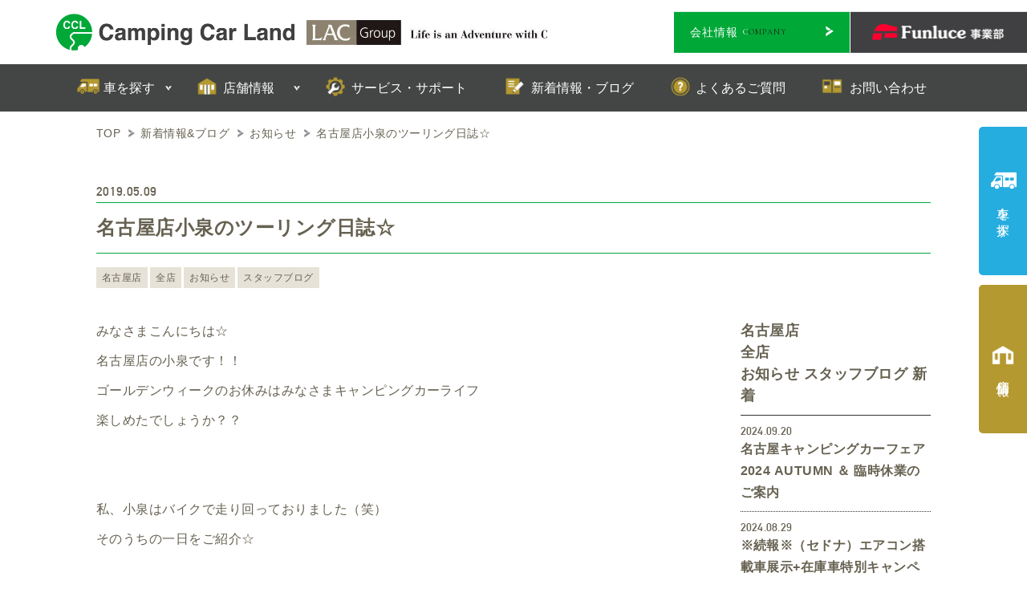

--- FILE ---
content_type: text/html; charset=UTF-8
request_url: https://www.campingcarland.co.jp/2019/05/13223/
body_size: 13368
content:
<!doctype html>
<html dir="ltr" lang="ja"
	prefix="og: https://ogp.me/ns#" >
	<head>
		<!-- Google Tag Manager -->
		<script>(function(w,d,s,l,i){w[l]=w[l]||[];w[l].push({'gtm.start':new Date().getTime(),event:'gtm.js'});var f=d.getElementsByTagName(s)[0],j=d.createElement(s),dl=l!='dataLayer'?'&l='+l:'';j.async=true;j.src='https://www.googletagmanager.com/gtm.js?id='+i+dl;f.parentNode.insertBefore(j,f);})(window,document,'script','dataLayer','GTM-NPB6LLX');</script>
		<!-- End Google Tag Manager -->
		<script>
			(function(i,s,o,g,r,a,m){i['GoogleAnalyticsObject']=r;i[r]=i[r]||function(){(i[r].q=i[r].q||[]).push(arguments)},i[r].l=1*new Date();a=s.createElement(o),m=s.getElementsByTagName(o)[0];a.async=1;a.src=g;m.parentNode.insertBefore(a,m)})(window,document,'script','//www.google-analytics.com/analytics.js','ga');
			ga('create', 'UA-22136860-31', 'auto');
			ga('send', 'pageview');
		</script>
		<script id="_bownow_ts">
		var _bownow_ts = document.createElement('script');
		_bownow_ts.charset = 'utf-8';
		_bownow_ts.src = 'https://contents.bownow.jp/js/UTC_b55213982b293629633b/trace.js';
		document.getElementsByTagName('head')[0].appendChild(_bownow_ts);
		</script>
		<!-- b-dash tag manager -->
		<script type="text/javascript" src="//cdn.activity.smart-bdash.com/tag-manager/bd-21n0ah/btm.js" charset="UTF-8"></script>
		<!-- end b-dash tag manager -->
		<meta charset="utf-8">
		<meta http-equiv="X-UA-Compatible" content="IE=edge,chrome=1">
		<meta name="viewport" content="width=device-width, initial-scale=1.0">
		<!--link rel="shortcut icon" href="https://www.campingcarland.co.jp/cplwp/wp-content/themes/kurabiz-wp/img/favicon.ico" /-->
		<link rel="pingback" href="https://www.campingcarland.co.jp/cplwp/xmlrpc.php" />
		<link rel="alternate" media="handheld" href="https://www.campingcarland.co.jp" />
		<link rel="preconnect" href="https://fonts.googleapis.com">
		<link rel="preconnect" href="https://fonts.gstatic.com" crossorigin>
		<link href="https://fonts.googleapis.com/css2?family=Cormorant+Garamond:wght@400;500;600;700&display=swap" rel="stylesheet">
		

		<!-- All in One SEO 4.3.8 - aioseo.com -->
		<title>名古屋店小泉のツーリング日誌☆ | キャンピングカーランド</title>
		<meta name="description" content="みなさまこんにちは☆ 名古屋店の小泉です！！ ゴールデンウィークのお休みはみなさまキャンピングカーライフ 楽し" />
		<meta name="robots" content="max-image-preview:large" />
		<meta name="google-site-verification" content="7ASmFr4YKO3yjO9JuQtea3WfDPkUhV3-STk_N2HoerM" />
		<link rel="canonical" href="https://www.campingcarland.co.jp/2019/05/13223/" />
		<meta name="generator" content="All in One SEO (AIOSEO) 4.3.8" />
		<meta property="og:locale" content="ja_JP" />
		<meta property="og:site_name" content="キャンピングカーランド | キャンピングカーの新車・中古車、パーツ販売" />
		<meta property="og:type" content="article" />
		<meta property="og:title" content="名古屋店小泉のツーリング日誌☆ | キャンピングカーランド" />
		<meta property="og:description" content="みなさまこんにちは☆ 名古屋店の小泉です！！ ゴールデンウィークのお休みはみなさまキャンピングカーライフ 楽し" />
		<meta property="og:url" content="https://www.campingcarland.co.jp/2019/05/13223/" />
		<meta property="article:published_time" content="2019-05-09T09:41:46+00:00" />
		<meta property="article:modified_time" content="2023-04-04T02:30:10+00:00" />
		<meta name="twitter:card" content="summary" />
		<meta name="twitter:title" content="名古屋店小泉のツーリング日誌☆ | キャンピングカーランド" />
		<meta name="twitter:description" content="みなさまこんにちは☆ 名古屋店の小泉です！！ ゴールデンウィークのお休みはみなさまキャンピングカーライフ 楽し" />
		<meta name="google" content="nositelinkssearchbox" />
		<script type="application/ld+json" class="aioseo-schema">
			{"@context":"https:\/\/schema.org","@graph":[{"@type":"Article","@id":"https:\/\/www.campingcarland.co.jp\/2019\/05\/13223\/#article","name":"\u540d\u53e4\u5c4b\u5e97\u5c0f\u6cc9\u306e\u30c4\u30fc\u30ea\u30f3\u30b0\u65e5\u8a8c\u2606 | \u30ad\u30e3\u30f3\u30d4\u30f3\u30b0\u30ab\u30fc\u30e9\u30f3\u30c9","headline":"\u540d\u53e4\u5c4b\u5e97\u5c0f\u6cc9\u306e\u30c4\u30fc\u30ea\u30f3\u30b0\u65e5\u8a8c\u2606","author":{"@id":"https:\/\/www.campingcarland.co.jp\/author\/cclandcampingcarland_stsp\/#author"},"publisher":{"@id":"https:\/\/www.campingcarland.co.jp\/#organization"},"image":{"@type":"ImageObject","url":"\/\/www.campingcarland.co.jp\/cplwp\/wp-content\/uploads\/2019\/05\/IMG_0749-225x300.jpg","@id":"https:\/\/www.campingcarland.co.jp\/#articleImage"},"datePublished":"2019-05-09T09:41:46+09:00","dateModified":"2023-04-04T02:30:10+09:00","inLanguage":"ja","mainEntityOfPage":{"@id":"https:\/\/www.campingcarland.co.jp\/2019\/05\/13223\/#webpage"},"isPartOf":{"@id":"https:\/\/www.campingcarland.co.jp\/2019\/05\/13223\/#webpage"},"articleSection":"\u304a\u77e5\u3089\u305b, \u30b9\u30bf\u30c3\u30d5\u30d6\u30ed\u30b0, \u540d\u53e4\u5c4b\u5e97, \u5168\u5e97"},{"@type":"BreadcrumbList","@id":"https:\/\/www.campingcarland.co.jp\/2019\/05\/13223\/#breadcrumblist","itemListElement":[{"@type":"ListItem","@id":"https:\/\/www.campingcarland.co.jp\/#listItem","position":1,"item":{"@type":"WebPage","@id":"https:\/\/www.campingcarland.co.jp\/","name":"\u30db\u30fc\u30e0","description":"ADRIA\uff08\u30a2\u30c9\u30ea\u30a2\uff09\u306e\u30e2\u30fc\u30bf\u30fc\u30db\u30fc\u30e0\u3001\u30d0\u30f3\u30b3\u30f3\u3001\u30ad\u30e3\u30f3\u30d4\u30f3\u30b0\u30c8\u30ec\u30fc\u30e9\u30fc\u3092\u306f\u3058\u3081\u3001Funluce\uff08\u30d5\u30a1\u30f3\u30eb\u30fc\u30c1\u30a7\uff09\u306a\u3069\u306e\u56fd\u7523\u306e\u30ad\u30e3\u30d6\u30b3\u30f3\u3001\u30ec\u30af\u30d3\u30a3\u30fb\u30a2\u30cd\u30c3\u30af\u30b9\u306a\u3069\u306e\u30d0\u30f3\u30b3\u30f3\u3001\u30a4\u30f3\u30c7\u30a3\u306a\u3069\u306e\u8efd\u30ad\u30e3\u30f3\u30d4\u30f3\u30b0\u30ab\u30fc\u307e\u3067\u5e45\u5e83\u304f\u53d6\u308a\u6271\u3063\u3066\u3044\u307e\u3059\u3002\u6b32\u3057\u3044\u4e00\u53f0\u304c\u898b\u3064\u304b\u308a\u307e\u3059\uff01","url":"https:\/\/www.campingcarland.co.jp\/"},"nextItem":"https:\/\/www.campingcarland.co.jp\/2019\/#listItem"},{"@type":"ListItem","@id":"https:\/\/www.campingcarland.co.jp\/2019\/#listItem","position":2,"item":{"@type":"WebPage","@id":"https:\/\/www.campingcarland.co.jp\/2019\/","name":"2019","url":"https:\/\/www.campingcarland.co.jp\/2019\/"},"nextItem":"https:\/\/www.campingcarland.co.jp\/2019\/05\/#listItem","previousItem":"https:\/\/www.campingcarland.co.jp\/#listItem"},{"@type":"ListItem","@id":"https:\/\/www.campingcarland.co.jp\/2019\/05\/#listItem","position":3,"item":{"@type":"WebPage","@id":"https:\/\/www.campingcarland.co.jp\/2019\/05\/","name":"May","url":"https:\/\/www.campingcarland.co.jp\/2019\/05\/"},"previousItem":"https:\/\/www.campingcarland.co.jp\/2019\/#listItem"}]},{"@type":"Organization","@id":"https:\/\/www.campingcarland.co.jp\/#organization","name":"\u30ad\u30e3\u30f3\u30d4\u30f3\u30b0\u30ab\u30fc\u30e9\u30f3\u30c9","url":"https:\/\/www.campingcarland.co.jp\/"},{"@type":"Person","@id":"https:\/\/www.campingcarland.co.jp\/author\/cclandcampingcarland_stsp\/#author","url":"https:\/\/www.campingcarland.co.jp\/author\/cclandcampingcarland_stsp\/","name":"ccland@campingcarland_stsp","image":{"@type":"ImageObject","@id":"https:\/\/www.campingcarland.co.jp\/2019\/05\/13223\/#authorImage","url":"https:\/\/secure.gravatar.com\/avatar\/12ee5b4aca3fb09966ef49ac2fd6bebb?s=96&d=mm&r=g","width":96,"height":96,"caption":"ccland@campingcarland_stsp"}},{"@type":"WebPage","@id":"https:\/\/www.campingcarland.co.jp\/2019\/05\/13223\/#webpage","url":"https:\/\/www.campingcarland.co.jp\/2019\/05\/13223\/","name":"\u540d\u53e4\u5c4b\u5e97\u5c0f\u6cc9\u306e\u30c4\u30fc\u30ea\u30f3\u30b0\u65e5\u8a8c\u2606 | \u30ad\u30e3\u30f3\u30d4\u30f3\u30b0\u30ab\u30fc\u30e9\u30f3\u30c9","description":"\u307f\u306a\u3055\u307e\u3053\u3093\u306b\u3061\u306f\u2606 \u540d\u53e4\u5c4b\u5e97\u306e\u5c0f\u6cc9\u3067\u3059\uff01\uff01 \u30b4\u30fc\u30eb\u30c7\u30f3\u30a6\u30a3\u30fc\u30af\u306e\u304a\u4f11\u307f\u306f\u307f\u306a\u3055\u307e\u30ad\u30e3\u30f3\u30d4\u30f3\u30b0\u30ab\u30fc\u30e9\u30a4\u30d5 \u697d\u3057","inLanguage":"ja","isPartOf":{"@id":"https:\/\/www.campingcarland.co.jp\/#website"},"breadcrumb":{"@id":"https:\/\/www.campingcarland.co.jp\/2019\/05\/13223\/#breadcrumblist"},"author":{"@id":"https:\/\/www.campingcarland.co.jp\/author\/cclandcampingcarland_stsp\/#author"},"creator":{"@id":"https:\/\/www.campingcarland.co.jp\/author\/cclandcampingcarland_stsp\/#author"},"datePublished":"2019-05-09T09:41:46+09:00","dateModified":"2023-04-04T02:30:10+09:00"},{"@type":"WebSite","@id":"https:\/\/www.campingcarland.co.jp\/#website","url":"https:\/\/www.campingcarland.co.jp\/","name":"\u30ad\u30e3\u30f3\u30d4\u30f3\u30b0\u30ab\u30fc\u30e9\u30f3\u30c9","description":"\u30ad\u30e3\u30f3\u30d4\u30f3\u30b0\u30ab\u30fc\u306e\u65b0\u8eca\u30fb\u4e2d\u53e4\u8eca\u3001\u30d1\u30fc\u30c4\u8ca9\u58f2","inLanguage":"ja","publisher":{"@id":"https:\/\/www.campingcarland.co.jp\/#organization"}}]}
		</script>
		<!-- All in One SEO -->

<link rel="alternate" type="application/rss+xml" title="キャンピングカーランド &raquo; フィード" href="https://www.campingcarland.co.jp/feed/" />
<link rel="alternate" type="application/rss+xml" title="キャンピングカーランド &raquo; コメントフィード" href="https://www.campingcarland.co.jp/comments/feed/" />
<script type="text/javascript">
window._wpemojiSettings = {"baseUrl":"https:\/\/s.w.org\/images\/core\/emoji\/14.0.0\/72x72\/","ext":".png","svgUrl":"https:\/\/s.w.org\/images\/core\/emoji\/14.0.0\/svg\/","svgExt":".svg","source":{"concatemoji":"https:\/\/www.campingcarland.co.jp\/cplwp\/wp-includes\/js\/wp-emoji-release.min.js?ver=6.2.8"}};
/*! This file is auto-generated */
!function(e,a,t){var n,r,o,i=a.createElement("canvas"),p=i.getContext&&i.getContext("2d");function s(e,t){p.clearRect(0,0,i.width,i.height),p.fillText(e,0,0);e=i.toDataURL();return p.clearRect(0,0,i.width,i.height),p.fillText(t,0,0),e===i.toDataURL()}function c(e){var t=a.createElement("script");t.src=e,t.defer=t.type="text/javascript",a.getElementsByTagName("head")[0].appendChild(t)}for(o=Array("flag","emoji"),t.supports={everything:!0,everythingExceptFlag:!0},r=0;r<o.length;r++)t.supports[o[r]]=function(e){if(p&&p.fillText)switch(p.textBaseline="top",p.font="600 32px Arial",e){case"flag":return s("\ud83c\udff3\ufe0f\u200d\u26a7\ufe0f","\ud83c\udff3\ufe0f\u200b\u26a7\ufe0f")?!1:!s("\ud83c\uddfa\ud83c\uddf3","\ud83c\uddfa\u200b\ud83c\uddf3")&&!s("\ud83c\udff4\udb40\udc67\udb40\udc62\udb40\udc65\udb40\udc6e\udb40\udc67\udb40\udc7f","\ud83c\udff4\u200b\udb40\udc67\u200b\udb40\udc62\u200b\udb40\udc65\u200b\udb40\udc6e\u200b\udb40\udc67\u200b\udb40\udc7f");case"emoji":return!s("\ud83e\udef1\ud83c\udffb\u200d\ud83e\udef2\ud83c\udfff","\ud83e\udef1\ud83c\udffb\u200b\ud83e\udef2\ud83c\udfff")}return!1}(o[r]),t.supports.everything=t.supports.everything&&t.supports[o[r]],"flag"!==o[r]&&(t.supports.everythingExceptFlag=t.supports.everythingExceptFlag&&t.supports[o[r]]);t.supports.everythingExceptFlag=t.supports.everythingExceptFlag&&!t.supports.flag,t.DOMReady=!1,t.readyCallback=function(){t.DOMReady=!0},t.supports.everything||(n=function(){t.readyCallback()},a.addEventListener?(a.addEventListener("DOMContentLoaded",n,!1),e.addEventListener("load",n,!1)):(e.attachEvent("onload",n),a.attachEvent("onreadystatechange",function(){"complete"===a.readyState&&t.readyCallback()})),(e=t.source||{}).concatemoji?c(e.concatemoji):e.wpemoji&&e.twemoji&&(c(e.twemoji),c(e.wpemoji)))}(window,document,window._wpemojiSettings);
</script>
<style type="text/css">
img.wp-smiley,
img.emoji {
	display: inline !important;
	border: none !important;
	box-shadow: none !important;
	height: 1em !important;
	width: 1em !important;
	margin: 0 0.07em !important;
	vertical-align: -0.1em !important;
	background: none !important;
	padding: 0 !important;
}
</style>
	<link rel='stylesheet' id='wp-block-library-css' href='https://www.campingcarland.co.jp/cplwp/wp-includes/css/dist/block-library/style.min.css?ver=6.2.8' type='text/css' media='all' />
<link rel='stylesheet' id='classic-theme-styles-css' href='https://www.campingcarland.co.jp/cplwp/wp-includes/css/classic-themes.min.css?ver=6.2.8' type='text/css' media='all' />
<style id='global-styles-inline-css' type='text/css'>
body{--wp--preset--color--black: #000000;--wp--preset--color--cyan-bluish-gray: #abb8c3;--wp--preset--color--white: #ffffff;--wp--preset--color--pale-pink: #f78da7;--wp--preset--color--vivid-red: #cf2e2e;--wp--preset--color--luminous-vivid-orange: #ff6900;--wp--preset--color--luminous-vivid-amber: #fcb900;--wp--preset--color--light-green-cyan: #7bdcb5;--wp--preset--color--vivid-green-cyan: #00d084;--wp--preset--color--pale-cyan-blue: #8ed1fc;--wp--preset--color--vivid-cyan-blue: #0693e3;--wp--preset--color--vivid-purple: #9b51e0;--wp--preset--gradient--vivid-cyan-blue-to-vivid-purple: linear-gradient(135deg,rgba(6,147,227,1) 0%,rgb(155,81,224) 100%);--wp--preset--gradient--light-green-cyan-to-vivid-green-cyan: linear-gradient(135deg,rgb(122,220,180) 0%,rgb(0,208,130) 100%);--wp--preset--gradient--luminous-vivid-amber-to-luminous-vivid-orange: linear-gradient(135deg,rgba(252,185,0,1) 0%,rgba(255,105,0,1) 100%);--wp--preset--gradient--luminous-vivid-orange-to-vivid-red: linear-gradient(135deg,rgba(255,105,0,1) 0%,rgb(207,46,46) 100%);--wp--preset--gradient--very-light-gray-to-cyan-bluish-gray: linear-gradient(135deg,rgb(238,238,238) 0%,rgb(169,184,195) 100%);--wp--preset--gradient--cool-to-warm-spectrum: linear-gradient(135deg,rgb(74,234,220) 0%,rgb(151,120,209) 20%,rgb(207,42,186) 40%,rgb(238,44,130) 60%,rgb(251,105,98) 80%,rgb(254,248,76) 100%);--wp--preset--gradient--blush-light-purple: linear-gradient(135deg,rgb(255,206,236) 0%,rgb(152,150,240) 100%);--wp--preset--gradient--blush-bordeaux: linear-gradient(135deg,rgb(254,205,165) 0%,rgb(254,45,45) 50%,rgb(107,0,62) 100%);--wp--preset--gradient--luminous-dusk: linear-gradient(135deg,rgb(255,203,112) 0%,rgb(199,81,192) 50%,rgb(65,88,208) 100%);--wp--preset--gradient--pale-ocean: linear-gradient(135deg,rgb(255,245,203) 0%,rgb(182,227,212) 50%,rgb(51,167,181) 100%);--wp--preset--gradient--electric-grass: linear-gradient(135deg,rgb(202,248,128) 0%,rgb(113,206,126) 100%);--wp--preset--gradient--midnight: linear-gradient(135deg,rgb(2,3,129) 0%,rgb(40,116,252) 100%);--wp--preset--duotone--dark-grayscale: url('#wp-duotone-dark-grayscale');--wp--preset--duotone--grayscale: url('#wp-duotone-grayscale');--wp--preset--duotone--purple-yellow: url('#wp-duotone-purple-yellow');--wp--preset--duotone--blue-red: url('#wp-duotone-blue-red');--wp--preset--duotone--midnight: url('#wp-duotone-midnight');--wp--preset--duotone--magenta-yellow: url('#wp-duotone-magenta-yellow');--wp--preset--duotone--purple-green: url('#wp-duotone-purple-green');--wp--preset--duotone--blue-orange: url('#wp-duotone-blue-orange');--wp--preset--font-size--small: 13px;--wp--preset--font-size--medium: 20px;--wp--preset--font-size--large: 36px;--wp--preset--font-size--x-large: 42px;--wp--preset--spacing--20: 0.44rem;--wp--preset--spacing--30: 0.67rem;--wp--preset--spacing--40: 1rem;--wp--preset--spacing--50: 1.5rem;--wp--preset--spacing--60: 2.25rem;--wp--preset--spacing--70: 3.38rem;--wp--preset--spacing--80: 5.06rem;--wp--preset--shadow--natural: 6px 6px 9px rgba(0, 0, 0, 0.2);--wp--preset--shadow--deep: 12px 12px 50px rgba(0, 0, 0, 0.4);--wp--preset--shadow--sharp: 6px 6px 0px rgba(0, 0, 0, 0.2);--wp--preset--shadow--outlined: 6px 6px 0px -3px rgba(255, 255, 255, 1), 6px 6px rgba(0, 0, 0, 1);--wp--preset--shadow--crisp: 6px 6px 0px rgba(0, 0, 0, 1);}:where(.is-layout-flex){gap: 0.5em;}body .is-layout-flow > .alignleft{float: left;margin-inline-start: 0;margin-inline-end: 2em;}body .is-layout-flow > .alignright{float: right;margin-inline-start: 2em;margin-inline-end: 0;}body .is-layout-flow > .aligncenter{margin-left: auto !important;margin-right: auto !important;}body .is-layout-constrained > .alignleft{float: left;margin-inline-start: 0;margin-inline-end: 2em;}body .is-layout-constrained > .alignright{float: right;margin-inline-start: 2em;margin-inline-end: 0;}body .is-layout-constrained > .aligncenter{margin-left: auto !important;margin-right: auto !important;}body .is-layout-constrained > :where(:not(.alignleft):not(.alignright):not(.alignfull)){max-width: var(--wp--style--global--content-size);margin-left: auto !important;margin-right: auto !important;}body .is-layout-constrained > .alignwide{max-width: var(--wp--style--global--wide-size);}body .is-layout-flex{display: flex;}body .is-layout-flex{flex-wrap: wrap;align-items: center;}body .is-layout-flex > *{margin: 0;}:where(.wp-block-columns.is-layout-flex){gap: 2em;}.has-black-color{color: var(--wp--preset--color--black) !important;}.has-cyan-bluish-gray-color{color: var(--wp--preset--color--cyan-bluish-gray) !important;}.has-white-color{color: var(--wp--preset--color--white) !important;}.has-pale-pink-color{color: var(--wp--preset--color--pale-pink) !important;}.has-vivid-red-color{color: var(--wp--preset--color--vivid-red) !important;}.has-luminous-vivid-orange-color{color: var(--wp--preset--color--luminous-vivid-orange) !important;}.has-luminous-vivid-amber-color{color: var(--wp--preset--color--luminous-vivid-amber) !important;}.has-light-green-cyan-color{color: var(--wp--preset--color--light-green-cyan) !important;}.has-vivid-green-cyan-color{color: var(--wp--preset--color--vivid-green-cyan) !important;}.has-pale-cyan-blue-color{color: var(--wp--preset--color--pale-cyan-blue) !important;}.has-vivid-cyan-blue-color{color: var(--wp--preset--color--vivid-cyan-blue) !important;}.has-vivid-purple-color{color: var(--wp--preset--color--vivid-purple) !important;}.has-black-background-color{background-color: var(--wp--preset--color--black) !important;}.has-cyan-bluish-gray-background-color{background-color: var(--wp--preset--color--cyan-bluish-gray) !important;}.has-white-background-color{background-color: var(--wp--preset--color--white) !important;}.has-pale-pink-background-color{background-color: var(--wp--preset--color--pale-pink) !important;}.has-vivid-red-background-color{background-color: var(--wp--preset--color--vivid-red) !important;}.has-luminous-vivid-orange-background-color{background-color: var(--wp--preset--color--luminous-vivid-orange) !important;}.has-luminous-vivid-amber-background-color{background-color: var(--wp--preset--color--luminous-vivid-amber) !important;}.has-light-green-cyan-background-color{background-color: var(--wp--preset--color--light-green-cyan) !important;}.has-vivid-green-cyan-background-color{background-color: var(--wp--preset--color--vivid-green-cyan) !important;}.has-pale-cyan-blue-background-color{background-color: var(--wp--preset--color--pale-cyan-blue) !important;}.has-vivid-cyan-blue-background-color{background-color: var(--wp--preset--color--vivid-cyan-blue) !important;}.has-vivid-purple-background-color{background-color: var(--wp--preset--color--vivid-purple) !important;}.has-black-border-color{border-color: var(--wp--preset--color--black) !important;}.has-cyan-bluish-gray-border-color{border-color: var(--wp--preset--color--cyan-bluish-gray) !important;}.has-white-border-color{border-color: var(--wp--preset--color--white) !important;}.has-pale-pink-border-color{border-color: var(--wp--preset--color--pale-pink) !important;}.has-vivid-red-border-color{border-color: var(--wp--preset--color--vivid-red) !important;}.has-luminous-vivid-orange-border-color{border-color: var(--wp--preset--color--luminous-vivid-orange) !important;}.has-luminous-vivid-amber-border-color{border-color: var(--wp--preset--color--luminous-vivid-amber) !important;}.has-light-green-cyan-border-color{border-color: var(--wp--preset--color--light-green-cyan) !important;}.has-vivid-green-cyan-border-color{border-color: var(--wp--preset--color--vivid-green-cyan) !important;}.has-pale-cyan-blue-border-color{border-color: var(--wp--preset--color--pale-cyan-blue) !important;}.has-vivid-cyan-blue-border-color{border-color: var(--wp--preset--color--vivid-cyan-blue) !important;}.has-vivid-purple-border-color{border-color: var(--wp--preset--color--vivid-purple) !important;}.has-vivid-cyan-blue-to-vivid-purple-gradient-background{background: var(--wp--preset--gradient--vivid-cyan-blue-to-vivid-purple) !important;}.has-light-green-cyan-to-vivid-green-cyan-gradient-background{background: var(--wp--preset--gradient--light-green-cyan-to-vivid-green-cyan) !important;}.has-luminous-vivid-amber-to-luminous-vivid-orange-gradient-background{background: var(--wp--preset--gradient--luminous-vivid-amber-to-luminous-vivid-orange) !important;}.has-luminous-vivid-orange-to-vivid-red-gradient-background{background: var(--wp--preset--gradient--luminous-vivid-orange-to-vivid-red) !important;}.has-very-light-gray-to-cyan-bluish-gray-gradient-background{background: var(--wp--preset--gradient--very-light-gray-to-cyan-bluish-gray) !important;}.has-cool-to-warm-spectrum-gradient-background{background: var(--wp--preset--gradient--cool-to-warm-spectrum) !important;}.has-blush-light-purple-gradient-background{background: var(--wp--preset--gradient--blush-light-purple) !important;}.has-blush-bordeaux-gradient-background{background: var(--wp--preset--gradient--blush-bordeaux) !important;}.has-luminous-dusk-gradient-background{background: var(--wp--preset--gradient--luminous-dusk) !important;}.has-pale-ocean-gradient-background{background: var(--wp--preset--gradient--pale-ocean) !important;}.has-electric-grass-gradient-background{background: var(--wp--preset--gradient--electric-grass) !important;}.has-midnight-gradient-background{background: var(--wp--preset--gradient--midnight) !important;}.has-small-font-size{font-size: var(--wp--preset--font-size--small) !important;}.has-medium-font-size{font-size: var(--wp--preset--font-size--medium) !important;}.has-large-font-size{font-size: var(--wp--preset--font-size--large) !important;}.has-x-large-font-size{font-size: var(--wp--preset--font-size--x-large) !important;}
.wp-block-navigation a:where(:not(.wp-element-button)){color: inherit;}
:where(.wp-block-columns.is-layout-flex){gap: 2em;}
.wp-block-pullquote{font-size: 1.5em;line-height: 1.6;}
</style>
<link rel='stylesheet' id='toc-screen-css' href='https://www.campingcarland.co.jp/cplwp/wp-content/plugins/table-of-contents-plus/screen.min.css?ver=2302' type='text/css' media='all' />
<style id='toc-screen-inline-css' type='text/css'>
div#toc_container {background: #F6F5F1;border: 1px solid #F6F5F1;width: 100%;}div#toc_container ul li {font-size: 100%;}div#toc_container p.toc_title {color: #333;}div#toc_container p.toc_title a,div#toc_container ul.toc_list a {color: #333;}div#toc_container p.toc_title a:hover,div#toc_container ul.toc_list a:hover {color: #00A73C;}div#toc_container p.toc_title a:hover,div#toc_container ul.toc_list a:hover {color: #00A73C;}div#toc_container p.toc_title a:visited,div#toc_container ul.toc_list a:visited {color: #333;}
</style>
<link rel='stylesheet' id='fancybox-css' href='https://www.campingcarland.co.jp/cplwp/wp-content/plugins/easy-fancybox/fancybox/1.5.4/jquery.fancybox.min.css?ver=6.2.8' type='text/css' media='screen' />
<link rel='stylesheet' id='bootstrap-css' href='https://www.campingcarland.co.jp/cplwp/wp-content/themes/kurabiz-wp/basic/bootstrap/bootstrap.min.css?ver=1.0' type='text/css' media='all' />
<link rel='stylesheet' id='bootstrap-offcanvas-css' href='https://www.campingcarland.co.jp/cplwp/wp-content/themes/kurabiz-wp/basic/bootstrap/bootstrap.offcanvas.min.css?ver=1.0' type='text/css' media='all' />
<link rel='stylesheet' id='bootstrap-theme-css' href='https://www.campingcarland.co.jp/cplwp/wp-content/themes/kurabiz-wp/basic/bootstrap/bootstrap-theme.min.css?ver=1.0' type='text/css' media='all' />
<link rel='stylesheet' id='bootstrap-print-css' href='https://www.campingcarland.co.jp/cplwp/wp-content/themes/kurabiz-wp/basic/bootstrap/bootstrap-print.min.css?ver=1.0' type='text/css' media='all' />
<link rel='stylesheet' id='bootstrap-reset-css' href='https://www.campingcarland.co.jp/cplwp/wp-content/themes/kurabiz-wp/basic/bootstrap/bootstrap-reset.min.css?ver=1.0' type='text/css' media='all' />
<link rel='stylesheet' id='msg-basic-style-css' href='https://www.campingcarland.co.jp/cplwp/wp-content/themes/kurabiz-wp/basic/msg/library/css/style.css?ver=1.0' type='text/css' media='all' />
<link rel='stylesheet' id='msg-style-css' href='https://www.campingcarland.co.jp/cplwp/wp-content/themes/kurabiz-wp/style.css?ver=6.2.8' type='text/css' media='all' />
<script type='text/javascript' src='https://www.campingcarland.co.jp/cplwp/wp-includes/js/jquery/jquery.min.js?ver=3.6.4' id='jquery-core-js'></script>
<script type='text/javascript' src='https://www.campingcarland.co.jp/cplwp/wp-includes/js/jquery/jquery-migrate.min.js?ver=3.4.0' id='jquery-migrate-js'></script>
<script type='text/javascript' src='https://www.campingcarland.co.jp/cplwp/wp-content/themes/kurabiz-wp/basic/jquery/jquery.mobile.custom.min.js?ver=2.2.2' id='jquery-mobile-custom-js'></script>
<script type='text/javascript' src='https://www.campingcarland.co.jp/cplwp/wp-content/themes/kurabiz-wp/basic/bootstrap/bootstrap.min.js?ver=2.2.2' id='bootstrap-js'></script>
<script type='text/javascript' src='https://www.campingcarland.co.jp/cplwp/wp-content/themes/kurabiz-wp/basic/bootstrap/bootstrap.offcanvas.min.js?ver=2.2.2' id='bootstrap-offcanvas-js'></script>
<script type='text/javascript' src='https://www.campingcarland.co.jp/cplwp/wp-content/themes/kurabiz-wp/basic/jquery/jquery.matchHeight.min.js?ver=6.2.8' id='match-height-js'></script>
<script type='text/javascript' src='https://www.campingcarland.co.jp/cplwp/wp-content/themes/kurabiz-wp/basic/msg/library/js/general_setting.min.js?ver=6.2.8' id='general-setting-js'></script>
<script type='text/javascript' src='https://www.campingcarland.co.jp/cplwp/wp-content/themes/kurabiz-wp/basic/msg/library/js/trans_setting.min.js?ver=6.2.8' id='trans-setting-js'></script>
<link rel="https://api.w.org/" href="https://www.campingcarland.co.jp/wp-json/" /><link rel="alternate" type="application/json" href="https://www.campingcarland.co.jp/wp-json/wp/v2/posts/13223" /><link rel="alternate" type="application/json+oembed" href="https://www.campingcarland.co.jp/wp-json/oembed/1.0/embed?url=https%3A%2F%2Fwww.campingcarland.co.jp%2F2019%2F05%2F13223%2F" />
<link rel="alternate" type="text/xml+oembed" href="https://www.campingcarland.co.jp/wp-json/oembed/1.0/embed?url=https%3A%2F%2Fwww.campingcarland.co.jp%2F2019%2F05%2F13223%2F&#038;format=xml" />
    <!--[if lt IE 9]>
        <script src="https://www.campingcarland.co.jp/cplwp/wp-content/themes/kurabiz-wp/basic/jquery/html5shiv.min.js"></script>
        <script src="https://www.campingcarland.co.jp/cplwp/wp-content/themes/kurabiz-wp/basic/jquery/respond.min.js"></script>
    <![endif]-->
<link rel="icon" href="https://www.campingcarland.co.jp/cplwp/wp-content/uploads/2023/02/favicon-150x150.png" sizes="32x32" />
<link rel="icon" href="https://www.campingcarland.co.jp/cplwp/wp-content/uploads/2023/02/favicon.png" sizes="192x192" />
<link rel="apple-touch-icon" href="https://www.campingcarland.co.jp/cplwp/wp-content/uploads/2023/02/favicon.png" />
<meta name="msapplication-TileImage" content="https://www.campingcarland.co.jp/cplwp/wp-content/uploads/2023/02/favicon.png" />

		<link rel="stylesheet" href="https://cdn.jsdelivr.net/bxslider/4.2.12/jquery.bxslider.css">
		<link href="https://www.campingcarland.co.jp/cplwp/wp-content/themes/kurabiz-wp/css/jquery.bxslider.css" rel="stylesheet">
		<script src="https://ajax.googleapis.com/ajax/libs/jquery/3.1.1/jquery.min.js"></script>
		<script src="https://cdn.jsdelivr.net/bxslider/4.2.12/jquery.bxslider.min.js"></script>

		<meta name="google-site-verification" content="" />
	</head>
	<body class="post-template-default single single-post postid-13223 single-format-standard">
		<!-- Google Tag Manager (noscript) -->
		<noscript><iframe src="https://www.googletagmanager.com/ns.html?id=GTM-NPB6LLX" height="0" width="0" style="display:none;visibility:hidden"></iframe></noscript>
		<header id="global-header" class="init nav_sp_offcanvas print-off-view Header">
			<div class="Header__str01 container">
				<div class="Header__inner">
					<div class="Header__head__wrap">
						<h1 class="Header__head">
							<a href="https://www.campingcarland.co.jp/" class="header-logo image"><span>キャンピングカーランド</span></a>
						</h1>
						<a href="https://lac-hd.com/" target="_blank" class="lac-logo"><span class="remove"></span></a>
					</div>
					<div class="Header__groupe">
						<div class="Header__sns none">
							<a href="https://www.facebook.com/DELTALINK.headoffice/" target="_blank" class="icon-facebook relative inline-block"><span class="remove"></span></a>
							<a href="https://www.instagram.com/deltalink_mecha/?hl=ja" target="_blank" class="icon-insta relative inline-block"><span class="remove"></span></a>
						</div><!-- /.Header__sns -->
						<a href="https://www.campingcarland.co.jp/corporate/company/" class="btn-company relative inline-block fff font--1 bold">
							<span class="relative inline-block">会社情報&nbsp;<span class="Header__en"><span>C</span>OMPANY</span></span></span>
						</a>
						<a href="https://funluce.com/" target="_blank" class="btn-contact relative inline-block fff font--1 bold">
							<span class="relative inline-block">お問い合わせ&nbsp;<span class="Header__en"><span>C</span>ONTACT</span></span></span>
						</a>
					</div><!-- / .Header__groupe-->
					<div class="navbar-header Header__humberger">
						<button data-target="#menu_row" data-toggle="offcanvas" class="navbar-toggle btn btn-default offcanvas-toggle" type="button">
							<span class="icon-bar"></span>
							<span class="icon-bar"></span>
							<span class="icon-bar"></span>
							<span class="icon-text">MENU</span>
							<span class="sr-only">Toggle navigation</span>
						</button>
					</div>
				</div>
			</div>
			<div class="global-menu">
				<div class="container">
					<nav role="navigation" class="navbar navbar-default navbar-offcanvas clearfix" id="menu_row">

						<ul id="menu-global-menu" class="nav navbar-nav direct-link"><li id="menu-item-70348" class="gm-car menu-item menu-item-type-custom menu-item-object-custom menu-item-has-children menu-item-70348 dropdown"><a href="https://www.delta-link.co.jp/cars/?shop%5B%5D=257&#038;shop%5B%5D=258&#038;shop%5B%5D=259&#038;shop%5B%5D=403&#038;from=ccl" data-toggle="dropdown" class="dropdown-toggle"><span><span><span class="font-2 bold-off ombudsman hidden-xs">FIND CAR</span><span>車を探す</span></span></span> <span class="caret"></span></a>
<div class="dropdown-menu"><div class="container"><ul role="menu">
	<li id="menu-item-70349" class="menu-item menu-item-type-custom menu-item-object-custom menu-item-70349"><a href="https://www.delta-link.co.jp/cars/?type%5B%5D=1&#038;shop%5B%5D=257&#038;shop%5B%5D=258&#038;shop%5B%5D=259&#038;shop%5B%5D=403&#038;from=ccl">新車一覧</a></li>
	<li id="menu-item-70350" class="menu-item menu-item-type-custom menu-item-object-custom menu-item-70350"><a href="https://www.delta-link.co.jp/cars/?type%5B%5D=2&#038;shop%5B%5D=257&#038;shop%5B%5D=258&#038;shop%5B%5D=259&#038;shop%5B%5D=403&#038;from=ccl">中古車一覧</a></li>

</ul></div></div>
</li>
<li id="menu-item-70351" class="gm-shop menu-item menu-item-type-post_type_archive menu-item-object-shop_info menu-item-has-children menu-item-70351 dropdown"><a href="https://www.campingcarland.co.jp/shop_info/" data-toggle="dropdown" class="dropdown-toggle"><span class="glyphicon 店舗情報"></span>&nbsp;<span><span><span class="font-2 bold-off ombudsman hidden-xs">SHOP INFO</span><span>店舗情報</span></span></span> <span class="caret"></span></a>
<div class="dropdown-menu"><div class="container"><ul role="menu">
	<li id="menu-item-70353" class="menu-item menu-item-type-post_type menu-item-object-shop_info menu-item-70353"><a href="https://www.campingcarland.co.jp/shop_info/nagoya/"><span class="glyphicon 名古屋店"></span>&nbsp;名古屋店</a></li>
	<li id="menu-item-70352" class="menu-item menu-item-type-post_type menu-item-object-shop_info menu-item-70352"><a href="https://www.campingcarland.co.jp/shop_info/saitama/"><span class="glyphicon 埼玉店"></span>&nbsp;埼玉店</a></li>
	<li id="menu-item-70354" class="menu-item menu-item-type-post_type menu-item-object-shop_info menu-item-70354"><a href="https://www.campingcarland.co.jp/shop_info/gifu/"><span class="glyphicon 岐阜店"></span>&nbsp;岐阜店</a></li>
	<li id="menu-item-70355" class="menu-item menu-item-type-post_type menu-item-object-shop_info menu-item-70355"><a href="https://www.campingcarland.co.jp/shop_info/kyoto/"><span class="glyphicon 京都店"></span>&nbsp;京都店</a></li>
	<li id="menu-item-75319" class="menu-item menu-item-type-post_type menu-item-object-shop_info menu-item-75319"><a href="https://www.campingcarland.co.jp/shop_info/sakurapark/">さくらパーク</a></li>

</ul></div></div>
</li>
<li id="menu-item-70356" class="gm-support menu-item menu-item-type-post_type menu-item-object-page menu-item-70356"><a href="https://www.campingcarland.co.jp/support/"><span class="glyphicon サポート"></span>&nbsp;<span><span><span class="font-2 bold-off ombudsman hidden-xs">SUPPORT</span><span>サービス・サポート</span></span></span></a></li>
<li id="menu-item-70357" class="gm-news menu-item menu-item-type-post_type menu-item-object-page current_page_parent menu-item-70357"><a href="https://www.campingcarland.co.jp/blog/"><span class="glyphicon 新着情報・ブログ"></span>&nbsp;<span><span><span class="font-2 bold-off ombudsman hidden-xs">NEWS &#038; BLOG</span><span>新着情報・ブログ</span></span></span></a></li>
<li id="menu-item-75171" class="gm-faq menu-item menu-item-type-post_type menu-item-object-page menu-item-75171"><a href="https://www.campingcarland.co.jp/support/faq/"><span><span><span class="font-2 bold-off ombudsman hidden-xs">QUESTION</span><span>よくあるご質問</span></span></span></a></li>
<li id="menu-item-70406" class="gm-book menu-item menu-item-type-custom menu-item-object-custom menu-item-70406"><a href="https://www.campingcarland.co.jp/contact/"><span class="glyphicon お問い合わせ"></span>&nbsp;<span><span><span class="font-2 bold-off ombudsman hidden-xs">CONTACT</span><span>お問い合わせ</span></span></span></a></li>
</ul>
					</nav>
				</div>
			</div>
		</header>
		<img src="https://www.campingcarland.co.jp/cplwp/wp-content/themes/kurabiz-wp/img/common/logo.png" id="print-header-logo" class="print-on-view" />
		<section id="wrapper" class="print-off-space">
			<div id="outline" class="clearfix">

		<div class="breadcrumbs font--1" typeof="BreadcrumbList" vocab="https://schema.org/">
			<div class="container">
				<!-- Breadcrumb NavXT 7.2.0 -->
<span property="itemListElement" typeof="ListItem"><a property="item" typeof="WebPage" title="TOP" href="https://www.campingcarland.co.jp" class="home"><span property="name">TOP</span></a><meta property="position" content="1"></span><span property="itemListElement" typeof="ListItem"><a property="item" typeof="WebPage" title="新着情報&#038;ブログへ移動" href="https://www.campingcarland.co.jp/blog/" class="post-root post post-post"><span property="name">新着情報&#038;ブログ</span></a><meta property="position" content="2"></span><span property="itemListElement" typeof="ListItem"><a property="item" typeof="WebPage" title="お知らせのカテゴリーアーカイブへ移動" href="https://www.campingcarland.co.jp/category/cat-information/" class="taxonomy category"><span property="name">お知らせ</span></a><meta property="position" content="3"></span><span property="itemListElement" typeof="ListItem"><span property="name">名古屋店小泉のツーリング日誌☆</span><meta property="position" content="4"></span>
			</div>
		</div>

		<div class="space-half"></div>
		<div id="under-contents" class="block-box">
			<div id="blog-block">
				<div id="staff_blog" class="container">

				
				<div class="din">2019.05.09</div>
					<h2 class="single-title font-3 bold">名古屋店小泉のツーリング日誌☆</h2>
					<ul class="cate-tabs">
						<li><a href="https://www.campingcarland.co.jp/blog/?shop_category=nagoya" class="block font--2">名古屋店</a></li><li><a href="https://www.campingcarland.co.jp/blog/?shop_category=all" class="block font--2">全店</a></li><li><a href="https://www.campingcarland.co.jp/category/cat-information/" class="block font--2">お知らせ</a></li><li><a href="https://www.campingcarland.co.jp/category/cat-other/" class="block font--2">スタッフブログ</a></li>					</ul>
					<div class="space-half"></div>
					<div class="row clearfix">
						<section class="col-md-9 col-sm-8">
							<article class="blog-content">
								<div class="note single-body">
									<p>みなさまこんにちは☆</p>
<p>名古屋店の小泉です！！</p>
<p>ゴールデンウィークのお休みはみなさまキャンピングカーライフ</p>
<p>楽しめたでしょうか？？</p>
<p>&nbsp;</p>
<p>&nbsp;</p>
<p>私、小泉はバイクで走り回っておりました（笑）</p>
<p>そのうちの一日をご紹介☆</p>
<p>&nbsp;</p>
<p>&nbsp;</p>
<p>行った先は・・・・</p>
<p><a href="//www.campingcarland.co.jp/cplwp/wp-content/uploads/2019/05/IMG_0749.jpg"><img decoding="async" class="alignnone  wp-image-13224" src="//www.campingcarland.co.jp/cplwp/wp-content/uploads/2019/05/IMG_0749-225x300.jpg" alt="IMG_0749" width="392" height="523" /></a></p>
<p>&nbsp;</p>
<p>ここ！！何処？？</p>
<p>広島？厳島神社？</p>
<p>&nbsp;</p>
<p>&nbsp;</p>
<p>&nbsp;</p>
<p>似てるんですけど形がなんとなく違う！！！</p>
<p>ここは滋賀県の白鬚神社☆</p>
<p>ということで琵琶湖ほぼ3/4周してきました！</p>
<p><a href="//www.campingcarland.co.jp/cplwp/wp-content/uploads/2019/05/IMG_0757.jpg"><img decoding="async" loading="lazy" class="alignnone  wp-image-13225" src="//www.campingcarland.co.jp/cplwp/wp-content/uploads/2019/05/IMG_0757-225x300.jpg" alt="IMG_0757" width="334" height="445" /></a></p>
<p>景色が良いのでパシャリ☆</p>
<p>&nbsp;</p>
<p>&nbsp;</p>
<p>ここでご飯を食べる予定でしたがお休みで写真だけ（笑）</p>
<p>&nbsp;</p>
<p>&nbsp;</p>
<p><a href="//www.campingcarland.co.jp/cplwp/wp-content/uploads/2019/05/IMG_0762.jpg"><img decoding="async" loading="lazy" class="alignnone  wp-image-13226" src="//www.campingcarland.co.jp/cplwp/wp-content/uploads/2019/05/IMG_0762-225x300.jpg" alt="IMG_0762" width="324" height="432" /></a></p>
<p>&nbsp;</p>
<p>またちょっと走って砂浜の最高のロケーション！！！！</p>
<p>これ写真撮らずに何撮るの？ってくらい絵になりました☆</p>
<p>&nbsp;</p>
<p>この後に</p>
<p><a href="//www.campingcarland.co.jp/cplwp/wp-content/uploads/2019/05/IMG_0766.jpg"><img decoding="async" loading="lazy" class="alignnone  wp-image-13228" src="//www.campingcarland.co.jp/cplwp/wp-content/uploads/2019/05/IMG_0766-225x300.jpg" alt="IMG_0766" width="297" height="396" /></a></p>
<p>彦根城まで北上して時間が夕方で入場できず（＞＜）</p>
<p>&nbsp;</p>
<p>この後は寒くなる前に帰宅しました！</p>
<p>&nbsp;</p>
<p>別日は豊田のどんぐりの里に行ったりしてツーリングを満喫しました☆</p>
<p>&nbsp;</p>
<p>&nbsp;</p>
<p>以上名古屋店小泉のツーリング日誌でした☆</p>
<p>&nbsp;</p>
<p>&nbsp;</p>
<p>&nbsp;</p>
<p>&nbsp;</p>
<p>&nbsp;</p>
<p>&nbsp;</p>
<p>&nbsp;</p>
<p>&nbsp;</p>
<p>&nbsp;</p>
<p>&nbsp;</p>
<p>&nbsp;</p>
<p>&nbsp;</p>
<p>&nbsp;</p>
<p>&nbsp;</p>
<p>&nbsp;</p>
<p>&nbsp;</p>
<p>PS</p>
<p>後日、そろそろエアコンをつける日が増えてくると思いますので、</p>
<p>メンテナンスのご案内とブログ観ていただいた方限定であれとこれを</p>
<p>セットで名古屋店限定でお安くご提供しちゃいます☆</p>
<p>ご期待ください☆</p>
<p>&nbsp;    	</p>
								</div>
								<div class="space row clearfix">
									<div class="col-md-10 col-md-offset-1">
										<div class="row clearfix">
											<div class="col-md-4 col-md-offset-4 col-sm-offset-3 col-sm-push-0 col-xs-8 col-xs-push-2">
												<a href="https://www.campingcarland.co.jp/blog" class="shop_info--button main3-button and-more fff"><span>一覧に戻る</span></a>
											</div>
										</div>
									</div>
								</div>
							</article>
						</section>
						<aside class="col-md-3 col-sm-4">
							
								<div id="single-side-new" class="widget widget_recent_entries widget sidebar_editable">

	
		<div class="space visible-xs"><div class="space-half"></div></div>
		<h3 class="widget_title font-1 bold gothic">名古屋店<br>全店<br>お知らせ&nbsp;スタッフブログ&nbsp;新着</h3>
			<div class="single-side-newlist">

				
					<div>
						<div class="font--1 bold din">2024.09.20</div>
						<a href="https://www.campingcarland.co.jp/2024/09/78050/" class="bold gothic">名古屋キャンピングカーフェア 2024 AUTUMN ＆ 臨時休業のご案内</a>
					</div>
			

				
					<div>
						<div class="font--1 bold din">2024.08.29</div>
						<a href="https://www.campingcarland.co.jp/2024/08/78038/" class="bold gothic">※続報※（セドナ）エアコン搭載車展示+在庫車特別キャンペーン！！</a>
					</div>
			

				
					<div>
						<div class="font--1 bold din">2024.08.08</div>
						<a href="https://www.campingcarland.co.jp/2024/08/77996/" class="bold gothic">【セドナtypeⅢ】エアコン搭載車展示+在庫車特別キャンペーン</a>
					</div>
			

				
					<div>
						<div class="font--1 bold din">2024.08.04</div>
						<a href="https://www.campingcarland.co.jp/2024/08/77982/" class="bold gothic">暑中お見舞い＆夏季休業日のご案内</a>
					</div>
			

				
					<div>
						<div class="font--1 bold din">2024.06.28</div>
						<a href="https://www.campingcarland.co.jp/2024/06/77922/" class="bold gothic">【名古屋キャンピングカートレンド2024】出展車両のご案内</a>
					</div>
			

				
			</div>
	</div>
	

<div id="single-side-archive" class="widget widget_recent_entries widget sidebar_editable">
<h3 class="widget_title font-1 bold gothic">月別アーカイブ</h3>
<ul class="single-archive-list">

		<li><a href='https://www.campingcarland.co.jp/date/2026/01/'>2026年1月</a></li>
	<li><a href='https://www.campingcarland.co.jp/date/2025/11/'>2025年11月</a></li>
	<li><a href='https://www.campingcarland.co.jp/date/2025/10/'>2025年10月</a></li>
	<li><a href='https://www.campingcarland.co.jp/date/2025/09/'>2025年9月</a></li>
	<li><a href='https://www.campingcarland.co.jp/date/2025/08/'>2025年8月</a></li>
	<li><a href='https://www.campingcarland.co.jp/date/2025/07/'>2025年7月</a></li>
	<li><a href='https://www.campingcarland.co.jp/date/2025/06/'>2025年6月</a></li>
	<li><a href='https://www.campingcarland.co.jp/date/2025/05/'>2025年5月</a></li>
	<li><a href='https://www.campingcarland.co.jp/date/2025/04/'>2025年4月</a></li>
	<li><a href='https://www.campingcarland.co.jp/date/2025/03/'>2025年3月</a></li>
</ul><!-- /.single-archive-list -->
</div>
<div id="single-side-category" class="widget widget_recent_entries widget sidebar_editable">
	<h3 class="widget_title font-1 bold gothic">カテゴリ</h3>
	<ul class="single-category-list">

	
				<li><a href="https://www.campingcarland.co.jp/category/cat-information/" class="inline-block bold gothic">お知らせ</a></li>
					
			
				<li><a href="https://www.campingcarland.co.jp/category/cat-event/" class="inline-block bold gothic">イベント</a></li>
					
			
				<li><a href="https://www.campingcarland.co.jp/category/cat-blog-sales/" class="inline-block bold gothic">スタッフブログ (営業)</a></li>
					
			
				<li><a href="https://www.campingcarland.co.jp/category/cat-blog-engineer/" class="inline-block bold gothic">スタッフブログ (整備)</a></li>
					
			
				<li><a href="https://www.campingcarland.co.jp/category/cat-other/" class="inline-block bold gothic">スタッフブログ</a></li>
					
			
				<li><a href="https://www.campingcarland.co.jp/category/cat-column/" class="inline-block bold gothic">キャンピングカーコラム</a></li>
					
				</ul>
</div>
						</aside>
					</div>
				</div>

				
			</div>
		</div>

	</div><!--/#outline-->
	<div class="FixdeCont">
		<ul class="FixdeCont__tab">
			<li class="FixdeCont__tabItem -find"><a href="https://www.delta-link.co.jp/cars/?shop%5B%5D=257&shop%5B%5D=258&shop%5B%5D=259&shop%5B%5D=403&from=ccl" class="FixdeCont__tabTarget"><span class="FixdeCont__ico -car"><i class="ico ico--car2"></i></span><span class="FixdeCont__tabLavel">車を探す</span></a></li>
			<li class="FixdeCont__tabItem -shop"><a href="https://www.campingcarland.co.jp/shop_info/" class="FixdeCont__tabTarget"><span class="FixdeCont__ico -shop"><i class="ico ico--shop2"></i></span><span class="FixdeCont__tabLavel">店舗情報</span></a></li>
		</ul><!-- /.FixdeCont__tab -->
	</div><!-- /.FixdeCont -->


<footer class="Separation -hasBorder">
	<div class="Separation__inner -variation00">
		<div class="Wrap -variation07">
			
				<div class="Calender">
					<div class="col-md-3 col-sm-6">
												<a href="https://www.campingcarland.co.jp/shop_info/nagoya/" class="footer-tel-item" style="color: inherit !important;">
							<h4 class="fff font-0 bold xtAc">名古屋店</h4>
							<div class="footer-tel-address-box">
								<div class="font--1">
									営業時間 AM10:00～PM7:00<br />
									定休日：火曜日、第1・3・5水曜日<br />
								</div>
							</div>
							<div class="footer-tel-calendar">
								<table><caption>2026年01月営業日</caption><thead><tr><td>日</td><td>月</td><td>火</td><td>水</td><td>木</td><td>金</td><td>土</td></tr></thead><tbody><tr><td>&nbsp;</td><td>&nbsp;</td><td>&nbsp;</td><td>&nbsp;</td><td class="off">1</td><td class="off">2</td><td class="off">3</td></tr><tr><td class="off">4</td><td class="off">5</td><td class="off">6</td><td class="off">7</td><td>8</td><td>9</td><td>10</td></tr><tr><td>11</td><td>12</td><td class="closed">13</td><td>14</td><td>15</td><td>16</td><td>17</td></tr><tr><td>18</td><td>19</td><td class="closed">20</td><td class="closed">21</td><td>22</td><td>23</td><td>24</td></tr><tr><td>25</td><td>26</td><td class="closed">27</td><td class="closed">28</td><td>29</td><td>30</td><td>31</td></tr></tbody></table>
								<span class="closed">定休日</span>&nbsp;
								<span class="off">臨時休業日</span>
							</div>
						</a>
					</div>
				</div>

			
				<div class="Calender">
					<div class="col-md-3 col-sm-6">
												<a href="https://www.campingcarland.co.jp/shop_info/saitama/" class="footer-tel-item" style="color: inherit !important;">
							<h4 class="fff font-0 bold xtAc">埼玉店</h4>
							<div class="footer-tel-address-box">
								<div class="font--1">
									営業時間 AM10:00～PM7:00<br />
									定休日：火曜日、第1・3・5水曜日<br />
								</div>
							</div>
							<div class="footer-tel-calendar">
								<table><caption>2026年01月営業日</caption><thead><tr><td>日</td><td>月</td><td>火</td><td>水</td><td>木</td><td>金</td><td>土</td></tr></thead><tbody><tr><td>&nbsp;</td><td>&nbsp;</td><td>&nbsp;</td><td>&nbsp;</td><td class="off">1</td><td class="off">2</td><td class="off">3</td></tr><tr><td class="off">4</td><td class="off">5</td><td class="off">6</td><td class="off">7</td><td>8</td><td>9</td><td>10</td></tr><tr><td>11</td><td>12</td><td class="closed">13</td><td>14</td><td>15</td><td>16</td><td>17</td></tr><tr><td>18</td><td>19</td><td class="closed">20</td><td class="closed">21</td><td>22</td><td>23</td><td>24</td></tr><tr><td>25</td><td>26</td><td class="closed">27</td><td class="closed">28</td><td>29</td><td>30</td><td>31</td></tr></tbody></table>
								<span class="closed">定休日</span>&nbsp;
								<span class="off">臨時休業日</span>
							</div>
						</a>
					</div>
				</div>

			
				<div class="Calender">
					<div class="col-md-3 col-sm-6">
						<div class="space visible-sm"></div>						<a href="https://www.campingcarland.co.jp/shop_info/gifu/" class="footer-tel-item" style="color: inherit !important;">
							<h4 class="fff font-0 bold xtAc">岐阜店</h4>
							<div class="footer-tel-address-box">
								<div class="font--1">
									営業時間 AM10:00～PM7:00<br />
									定休日：火曜日<br />
								</div>
							</div>
							<div class="footer-tel-calendar">
								<table><caption>2026年01月営業日</caption><thead><tr><td>日</td><td>月</td><td>火</td><td>水</td><td>木</td><td>金</td><td>土</td></tr></thead><tbody><tr><td>&nbsp;</td><td>&nbsp;</td><td>&nbsp;</td><td>&nbsp;</td><td>1</td><td>2</td><td>3</td></tr><tr><td>4</td><td>5</td><td class="closed">6</td><td>7</td><td>8</td><td>9</td><td>10</td></tr><tr><td>11</td><td>12</td><td class="closed">13</td><td>14</td><td>15</td><td>16</td><td>17</td></tr><tr><td>18</td><td>19</td><td class="closed">20</td><td>21</td><td>22</td><td>23</td><td>24</td></tr><tr><td>25</td><td>26</td><td class="closed">27</td><td>28</td><td>29</td><td>30</td><td>31</td></tr></tbody></table>
								<span class="closed">定休日</span>&nbsp;
								<span class="off">臨時休業日</span>
							</div>
						</a>
					</div>
				</div>

			
				<div class="Calender">
					<div class="col-md-3 col-sm-6">
						<div class="space visible-sm"></div>						<a href="https://www.campingcarland.co.jp/shop_info/kyoto/" class="footer-tel-item" style="color: inherit !important;">
							<h4 class="fff font-0 bold xtAc">京都店</h4>
							<div class="footer-tel-address-box">
								<div class="font--1">
									営業時間 AM10:00～PM5:00<br />
									定休日：火曜日、水曜日<br />
								</div>
							</div>
							<div class="footer-tel-calendar">
								<table><caption>2026年01月営業日</caption><thead><tr><td>日</td><td>月</td><td>火</td><td>水</td><td>木</td><td>金</td><td>土</td></tr></thead><tbody><tr><td>&nbsp;</td><td>&nbsp;</td><td>&nbsp;</td><td>&nbsp;</td><td class="off">1</td><td class="off">2</td><td class="off">3</td></tr><tr><td class="off">4</td><td class="off">5</td><td class="off">6</td><td class="off">7</td><td>8</td><td>9</td><td>10</td></tr><tr><td>11</td><td>12</td><td class="closed">13</td><td class="closed">14</td><td>15</td><td>16</td><td>17</td></tr><tr><td>18</td><td>19</td><td class="closed">20</td><td class="closed">21</td><td>22</td><td>23</td><td>24</td></tr><tr><td>25</td><td>26</td><td class="closed">27</td><td class="closed">28</td><td>29</td><td>30</td><td>31</td></tr></tbody></table>
								<span class="closed">定休日</span>&nbsp;
								<span class="off">臨時休業日</span>
							</div>
						</a>
					</div>
				</div>

			
		</div><!-- /.Wrap -->
	</div><!-- /.Separation__inner -->
</footer><!-- /.Separation -->	

<footer class="Separation -variation06 -footerStr02">
	<div class="Separation__inner -variation00">
		<div class="Wrap -variation06">
			<div id="footer-menu" class="row clearfix hidden-xs" style="margin-bottom: -30px;">

				
					<div class="col-lg-3 col-sm-3">
						<ul class="footer-menu-list match-height">
							<li><a href="https://www.delta-link.co.jp/cars/?shop%5B%5D=257&shop%5B%5D=258&shop%5B%5D=259&shop%5B%5D=403&from=ccl">車を探す</a></li>
						</ul>
						<ul class="footer-menu-list match-height">
							<li><a href="https://www.campingcarland.co.jp/company/">会社概要</a></li>
						</ul>
					</div>
					<div class="col-lg-3 col-sm-3">
						<ul class="footer-menu-list match-height">
							<li><a href="https://www.campingcarland.co.jp/shop_info/">店舗情報</a></li>
						</ul>
												<ul class="footer-menu-list match-height">
							<li><a href="https://www.campingcarland.co.jp/contact/">資料請求</a></li>
						</ul>
					</div>
					<div class="col-lg-3 col-sm-3">
						<ul class="footer-menu-list match-height">
							<li><a href="https://www.campingcarland.co.jp/support/">サービス・サポート</a></li>
						</ul>
						<ul class="footer-menu-list match-height">
							<li><a href="https://www.campingcarland.co.jp/blog/">新着情報・ブログ</a></li>
						</ul>
					</div>
					<div class="col-lg-3 col-sm-3">
					</div>
					
					
				</div>
		</div><!-- /.Wrap -->
	</div><!-- /.Separation__inner -->
</footer><!-- /.Separation -->
<footer class="Separation">
	<div class="Separation__inner -variation00">
		<div class="Wrap -variation08">
			<div class="Footer">
				<div class="Footer__Grid">
					<ul class="GridC">
						<li class="GridC__item -col1_6">
							<h1 class="Logo"><a href="https://www.campingcarland.co.jp" class="Logo__item -ccl"><img src="https://www.campingcarland.co.jp/cplwp/wp-content/themes/kurabiz-wp/img/common/logo.png" alt="Delta Link"></a></h1>
						</li><!-- /.GridC__item -->
						<li class="GridC__item -col5"><a href="https://www.jrva.com/" class="Banner3" target="_blank"><img src="https://www.campingcarland.co.jp/cplwp/wp-content/themes/kurabiz-wp/img/common/banner_jrva.png" alt="JRVA"></a></li>
						<li class="GridC__item -col5"><a href="https://www.kurumatabi.com/index.php" class="Banner3" target="_blank"><img src="https://www.campingcarland.co.jp/cplwp/wp-content/themes/kurabiz-wp/img/common/banner_kurumatabi.png" alt="くるま旅CLUB"></a></li>
						<li class="GridC__item -col5"><a href="https://juju-driver.com/" class="Banner3" target="_blank"><img src="https://www.campingcarland.co.jp/cplwp/wp-content/themes/kurabiz-wp/img/common/banner_juju.png" alt="juju-driver.com"></a></li>
						<li class="GridC__item -col5"><a href="https://www.lac-hd.com/" class="Banner3" target="_blank"><img src="https://www.campingcarland.co.jp/cplwp/wp-content/themes/kurabiz-wp/img/common/banner_lac.png" alt="株式会社LACホールディングス"></a></li>
						<li class="GridC__item -col5"><a href="https://funluce.com/" class="Banner3" target="_blank"><img src="https://www.campingcarland.co.jp/cplwp/wp-content/themes/kurabiz-wp/img/common/banner_funluce.png" alt="Funluce"></a></li>
					</ul><!-- /.GridC -->
			</div><!-- /.Footer -->
		</div><!-- /.Wrap -->
	</div><!-- /.Separation__inner -->
</footer><!-- /.Separation -->
<!-- <footer class="Separation -topBtn">
	<div class="pagetop-btn">
		<a href="#home" class="relative block"><span class="remove"></span></a>
	</div>
</footer>						 -->
<footer class="Separation -variation02 -copyright">
	<div class="Separation__inner -variation01">
		<div class="Wrap -variation01">
			<div class="copyright">(C) <span>2023 </span>CAMPING CAR LAND Co., Ltd.</div>
		</div><!-- /.Wrap -->
	</div><!-- /.Separation__inner -->
	<div class="pagetop-btn">
		<a href="#home" class="relative block"><span class="remove"></span></a>
	</div>
</footer><!-- /.Separation -->
</section><!--/#wrapper-->
<script type='text/javascript' id='toc-front-js-extra'>
/* <![CDATA[ */
var tocplus = {"smooth_scroll":"1","smooth_scroll_offset":"100"};
/* ]]> */
</script>
<script type='text/javascript' src='https://www.campingcarland.co.jp/cplwp/wp-content/plugins/table-of-contents-plus/front.min.js?ver=2302' id='toc-front-js'></script>
<script type='text/javascript' src='https://www.campingcarland.co.jp/cplwp/wp-includes/js/jquery/ui/core.min.js?ver=1.13.2' id='jquery-ui-core-js'></script>
<script type='text/javascript' src='https://www.campingcarland.co.jp/cplwp/wp-content/plugins/easy-fancybox/fancybox/1.5.4/jquery.fancybox.min.js?ver=6.2.8' id='jquery-fancybox-js'></script>
<script type='text/javascript' id='jquery-fancybox-js-after'>
var fb_timeout, fb_opts={'overlayShow':true,'hideOnOverlayClick':true,'showCloseButton':true,'margin':20,'enableEscapeButton':true,'autoScale':true };
if(typeof easy_fancybox_handler==='undefined'){
var easy_fancybox_handler=function(){
jQuery([".nolightbox","a.wp-block-fileesc_html__button","a.pin-it-button","a[href*='pinterest.com\/pin\/create']","a[href*='facebook.com\/share']","a[href*='twitter.com\/share']"].join(',')).addClass('nofancybox');
jQuery('a.fancybox-close').on('click',function(e){e.preventDefault();jQuery.fancybox.close()});
/* IMG */
var fb_IMG_select=jQuery('a[href*=".jpg" i]:not(.nofancybox,li.nofancybox>a),area[href*=".jpg" i]:not(.nofancybox),a[href*=".jpeg" i]:not(.nofancybox,li.nofancybox>a),area[href*=".jpeg" i]:not(.nofancybox),a[href*=".png" i]:not(.nofancybox,li.nofancybox>a),area[href*=".png" i]:not(.nofancybox),a[href*=".webp" i]:not(.nofancybox,li.nofancybox>a),area[href*=".webp" i]:not(.nofancybox)');
fb_IMG_select.addClass('fancybox image');
var fb_IMG_sections=jQuery('.gallery,.wp-block-gallery,.tiled-gallery,.wp-block-jetpack-tiled-gallery');
fb_IMG_sections.each(function(){jQuery(this).find(fb_IMG_select).attr('rel','gallery-'+fb_IMG_sections.index(this));});
jQuery('a.fancybox,area.fancybox,.fancybox>a').each(function(){jQuery(this).fancybox(jQuery.extend(true,{},fb_opts,{'transitionIn':'elastic','easingIn':'easeOutBack','transitionOut':'elastic','easingOut':'easeInBack','opacity':false,'hideOnContentClick':false,'titleShow':true,'titlePosition':'over','titleFromAlt':true,'showNavArrows':true,'enableKeyboardNav':true,'cyclic':false}))});
};};
var easy_fancybox_auto=function(){setTimeout(function(){jQuery('a#fancybox-auto,#fancybox-auto>a').first().trigger('click')},1000);};
jQuery(easy_fancybox_handler);jQuery(document).on('post-load',easy_fancybox_handler);
jQuery(easy_fancybox_auto);
</script>
<script type='text/javascript' src='https://www.campingcarland.co.jp/cplwp/wp-content/plugins/easy-fancybox/vendor/jquery.easing.min.js?ver=1.4.1' id='jquery-easing-js'></script>
<script type='text/javascript' src='https://www.campingcarland.co.jp/cplwp/wp-content/plugins/easy-fancybox/vendor/jquery.mousewheel.min.js?ver=3.1.13' id='jquery-mousewheel-js'></script>

</body>
</html>


--- FILE ---
content_type: text/css
request_url: https://www.campingcarland.co.jp/cplwp/wp-content/themes/kurabiz-wp/css/style-custom.css
body_size: 13923
content:
@font-face{font-family:ombudsman;src:url(../fonts/OmbudsmanStencil.eot?) format('eot');src:url(../fonts/OmbudsmanStencil.woff) format('woff'),url(../fonts/OmbudsmanStencil.ttf) format('truetype')}@font-face{font-family:myriad;src:url(../fonts/MyriadPro-Regular.eot?) format('eot');src:url(../fonts/MyriadPro-Regular.woff) format('woff'),url(../fonts/MyriadPro-Regular.otf) format('truetype')}@font-face{font-family:din;src:url("../fonts/DIN Alternate Bold.eot?") format('eot');src:url("../fonts/DIN Alternate Bold.woff") format('woff'),url("../fonts/DIN Alternate Bold.ttf") format('truetype')}.myriad{font-family:myriad}.ombudsman{font-family:ombudsman}.din,.ombudsman{letter-spacing:.02em}.din{font-family:din}.din.xtAc,.ombudsman.xtAc,.xtAc .din,.xtAc .ombudsman{text-indent:.02em}[data-lazy]{background-image:none!important}.banner-hover-alpha:hover{opacity:.5}header{box-shadow:none!important}header a.header-logo{position:relative;top:auto;left:auto;width:90pt;-webkit-transform:none!important;-moz-transform:none!important;transform:none!important}header a.header-logo.image>*{padding-top:24.7448979%;background-image:url(../img/common/logo.png)}ul.navbar-nav#menu-global-menu>li>a:before{display:inline-block;width:23px;height:18px;font-size:.5em;text-align:left;text-indent:-9999px;vertical-align:middle;background-position:center;background-repeat:no-repeat;background-size:cover;margin-top:-3px;margin-right:0;content:""}ul.navbar-nav#menu-global-menu>li.gm-home>a:before{background-image:url(../img/common/icon_top.png)}ul.navbar-nav#menu-global-menu>li.gm-car>a:before{background-image:url(../img/common/icon_car.png);margin-right:5px}ul.navbar-nav#menu-global-menu>li.gm-news>a:before{background-image:url(../img/common/icon_news.png)}ul.navbar-nav#menu-global-menu>li.gm-shop>a:before{background-image:url(../img/common/icon_shop.png)}ul.navbar-nav#menu-global-menu>li.gm-parts>a:before{background-image:url(../img/common/icon_parts.png)}ul.navbar-nav#menu-global-menu>li.gm-support>a:before{background-image:url(../img/common/icon_support.png)}ul.navbar-nav#menu-global-menu>li.gm-corp>a:before{background-image:url(../img/common/icon_corp.png);margin-right:5px}@media screen and (min-width:768px){.header-logo-block{position:relative;float:left;white-space:nowrap;vertical-align:middle;text-align:left;letter-spacing:.25em}header a.header-logo{display:inline-block;width:135px}header a.header-logo+h1{display:inline-block;vertical-align:middle;white-space:nowrap;line-height:1.6em;letter-spacing:normal}header>.container>.inner{text-align:right;vertical-align:middle;padding-top:15px;padding-bottom:15px}header a.header-logo,header>.container>.inner>a{vertical-align:middle}header a[class^=btn-]{width:165px;line-height:1em;white-space:nowrap;text-align:left;padding:10px}header a.btn-tel{background-color:#717071}header a.btn-contact{background-color:#ff7d13}header a[class^=btn-]>:after{position:absolute;display:block;top:30%;right:0;width:8px;height:10px;background:url(../img/common/arrow_wt.png)center no-repeat;background-size:cover;-webkit-transform:translateY(-50%);-moz-transform:translateY(-50%);transform:translateY(-50%);content:""}header a[class^=btn-] .inline-block{vertical-align:middle}header a[class^=btn-]>*{width:100%}header a[class^=btn-]>*>*{color:#333;margin-right:3px}header a[class^=btn-]>*>:first-letter{color:#fff}header a.btn-contact{margin-left:5px}header a.btn-tel>*>*{vertical-align:bottom!important}header a[class^=icon-]{width:30px;vertical-align:middle}header a[class^=icon-]>*{padding-top:100%}header a.icon-facebook>*{background-image:url(../img/common/icon_fb.png)}header a.icon-insta>*{background-image:url(../img/common/icon_insta.png)}header>.global-menu{background-color:#e6e2d8}header>.global-menu>.container,header>.global-menu>.container>nav#menu_row,header>.global-menu>.container>nav#menu_row>ul#menu-global-menu.navbar-nav,header>.global-menu>.container>nav#menu_row>ul#menu-global-menu.navbar-nav>li{position:static!important}ul.navbar-nav#menu-global-menu>li{margin-left:0}ul.navbar-nav#menu-global-menu>li>a{color:#333!important;height:56px!important;line-height:20px!important;background-image:none!important;padding-top:18px;padding-bottom:18px;padding-left:2pc}ul.navbar-nav#menu-global-menu>li:first-child>a{padding-left:20px}ul.navbar-nav#menu-global-menu>li:not(:nth-last-child(2))>a{padding-right:10px}ul.navbar-nav#menu-global-menu>li>a:before{position:absolute;top:50%;left:5px;margin-top:0;-webkit-transform:translateY(-50%);-moz-transform:translateY(-50%);transform:translateY(-50%)}ul.navbar-nav#menu-global-menu>li:first-child>a:before{left:0}ul.navbar-nav#menu-global-menu>li>a .caret{display:none}ul.navbar-nav#menu-global-menu>li>a>*{position:relative;overflow:hidden;display:inline-block;height:20px;line-height:20px;text-align:left}ul.navbar-nav#menu-global-menu>li>a>:after{position:absolute;left:0;bottom:0;width:0;height:2px;-webkit-transition:.3s;-moz-transition:.3s;transition:.3s;content:""}ul.navbar-nav#menu-global-menu>li.toggle-on>a>:after,ul.navbar-nav#menu-global-menu>li>a:focus>:after,ul.navbar-nav#menu-global-menu>li>a:hover>:after{width:100%!important;background-color:#333!important}ul.navbar-nav#menu-global-menu>li>a>*>*{position:relative;display:inline-block;-webkit-transition:.3s;-moz-transition:.3s;transition:.3s;-webkit-transform:translateY(-50%);-moz-transform:translateY(-50%);transform:translateY(-50%)}ul.navbar-nav#menu-global-menu>li.toggle-on>a>*>*,ul.navbar-nav#menu-global-menu>li>a:focus>*>*,ul.navbar-nav#menu-global-menu>li>a:hover>*>*{-webkit-transform:translateY(0)!important;-moz-transform:translateY(0)!important;transform:translateY(0)!important}ul.navbar-nav#menu-global-menu>li>a>*>*>*{position:relative;display:block}.navbar-nav>li>.dropdown-menu{overflow:hidden;top:100%;left:0;display:block;height:62px;font-size:.875em;text-align:center;border:0;border-radius:0;box-shadow:none;letter-spacing:.5em;padding:0;-webkit-transition:.3s;-moz-transition:.3s;transition:.3s;z-index:0}.navbar-nav>li:not(:hover)>.dropdown-menu{height:0!important;opacity:0}.navbar-nav>li>.dropdown-menu li{position:relative;display:inline-block!important;letter-spacing:normal;border:0 0!important;padding:15px 0!important}.navbar-nav>li>.dropdown-menu li a{position:relative;display:block;font-weight:700;white-space:nowrap;padding:7px 15px!important}.navbar-nav>li>.dropdown-menu li a:before{position:relative;display:inline-block;width:8px;height:10px;background:url(../img/common/arrow_bk.png)center no-repeat;background-size:cover;vertical-align:middle;margin-top:-3px;margin-right:3px;content:""}ul.navbar-nav#menu-global-menu>li.dropdown>a:after{position:absolute;left:50%;bottom:0;display:block;width:0;height:0;border-style:solid;border-width:10px 10px 0;border-color:#e6e2d8 transparent transparent;opacity:0;-webkit-transition:.3s;-moz-transition:.3s;transition:.3s;-webkit-transform:translateX(-50%);-moz-transform:translateX(-50%);transform:translateX(-50%);z-index:6;content:""}ul.navbar-nav#menu-global-menu>li.dropdown:hover>a{color:#f90}ul.navbar-nav#menu-global-menu>li.dropdown:hover>a:after{bottom:-10px;opacity:1}}@media screen and (min-width:992px){header a.header-logo.image{width:170px}header a[class^=btn-]{width:195px;padding:13px 15px}header a[class^=btn-]>:after{width:10px;height:13px}ul.navbar-nav#menu-global-menu>li>a{line-height:24px;padding-top:1pc;padding-left:47px;padding-bottom:1pc}ul.navbar-nav#menu-global-menu>li>a>*{height:24px;line-height:24px}ul.navbar-nav#menu-global-menu>li:first-child>a{padding-left:30px}ul.navbar-nav#menu-global-menu>li:not(:nth-last-child(2))>a{padding-right:18px}ul.navbar-nav#menu-global-menu>li>a:before{left:10px;width:33px;height:25px}.navbar-nav>li>.dropdown-menu{height:5pc;letter-spacing:1em}.navbar-nav>li>.dropdown-menu li{padding-top:20px!important;padding-bottom:20px!important}.navbar-nav>li>.dropdown-menu li a{padding:10px 20px!important}ul.navbar-nav#menu-global-menu>li.dropdown>a:after{border-width:15px 15px 0}ul.navbar-nav#menu-global-menu>li.dropdown:hover>a:after{bottom:-15px}}@media screen and (min-width:1200px){.header-logo-block{letter-spacing:.75em}header a.header-logo.image{width:200px}header a.btn-contact{margin-left:10px}header a[class^=btn-]{width:220px;padding:17px 20px}ul.navbar-nav#menu-global-menu>li>a{padding-left:52px}ul.navbar-nav#menu-global-menu>li:first-child>a{padding-left:30px}ul.navbar-nav#menu-global-menu>li:not(:nth-last-child(2))>a{padding-right:30px}ul.navbar-nav#menu-global-menu>li>a:before{left:15px}.navbar-nav>li>.dropdown-menu{font-size:1em;height:83px}}@media screen and (min-width:768px) and (max-width:991px){.nav_sp_offcanvas nav#menu_row{font-size:.875em}}@media screen and (max-width:767px){header>.container{padding:0;position:fixed;top:10px;left:10px;z-index:3}header>.container>.inner>a{display:none!important}.nav_sp_offcanvas nav#menu_row{background-color:#e6e2d8}.nav_sp_offcanvas .dropdown-menu{height:auto!important}.nav_sp_offcanvas .dropdown-menu ul>li+li,.nav_sp_offcanvas ul#menu-global-menu.navbar-nav li+li{border-top-color:#bbb19b!important}.nav_sp_offcanvas .dropdown-menu .container{padding-left:0;padding-right:0}}body:not(.ccl_underpage) footer{border-top:solid 2px #333}body:not(.ccl_underpage) footer a{color:#333!important}.pagetop-btn{position:absolute;left:50%;bottom:60px;width:87px;-webkit-transform:translateX(-50%);-moz-transform:translateX(-50%);transform:translateX(-50%)}.pagetop-btn>a>*{padding-top:72%;background-image:url(../img/common/pagetop.png)}footer .pagetop-btn{position:fixed;left:auto;right:30px;bottom:0;width:70px;z-index:8;-webkit-transition:.3s;-moz-transition:.3s;transition:.3s;-webkit-transform:translateY(0);-moz-transform:translateY(0);transform:translateY(0)}footer .pagetop-btn:not(:hover):not(:focus){-webkit-transform:translateY(20%);-moz-transform:translateY(20%);transform:translateY(20%)}footer .pagetop-btn:not(.on){bottom:-200px}footer .pagetop-btn>a>*{padding-top:96%;background-image:url(../img/common/pagetop_fix.png)}.contact-mail-block{text-decoration:none!important;background-color:#ff7d13}.contact-tel-block{background-color:#8d8d8e}#footer-contact-block .icon-inner>*{padding-top:100%}.contact-mail-block .icon-inner>*{background-image:url(../img/common/icon_mail.png)}.contact-tel-block .icon-inner>*{background-image:url(../img/common/icon_tel.png)}#footer-contact-block .fff-box{text-decoration:none!important;background-color:#fff;margin-top:15px;margin-bottom:15px}#footer-contact-block .fff-box>*{line-height:1em;padding-left:30px;padding-right:30px}#footer-contact-block .fff-box>*>*{line-height:1em;vertical-align:middle}.contact-mail-block .fff-box>*{padding-top:29px;padding-bottom:30px}.contact-tel-block a>*{padding-top:20px;padding-bottom:15px}.contact-tel-block a>*>:first-child{padding:6px 8px 3px;margin-right:5px;background-color:#00a73c}#footer-contact-block .fff-box+*{line-height:1.7em}#footer-tel-block a{text-decoration:none!important;background-color:#fff}#shop-detail #footer-tel-block .footer-tel-address-box>a{margin-top:15px;margin-bottom:15px}#footer-tel-block a>*{line-height:1em;padding:15px 15px 10px}#footer-tel-block a>*>*{line-height:1em;vertical-align:text-top}#footer-tel-block a>*>:first-child{padding:6px 8px 3px;margin-right:5px;background-color:#00a73c}.footer-tel-item{background-color:#e6e2d8}.footer-tel-item>:not(h4){padding:15px}.footer-tel-item h4{line-height:1.5em;padding-top:5px;padding-bottom:5px;background-color:#333}.footer-tel-address-box>div,.footer-tel-calendar{font-size:.8125em;line-height:1.8em}.footer-tel-calendar{background-color:#f0eee8}.footer-tel-calendar table{width:100%;border-collapse:separate;padding:0;margin:0 0 7px}.footer-tel-calendar table caption{color:#333;font-weight:700;text-align:center;line-height:2.5em;padding:0}.footer-tel-calendar table tr>td{text-align:center}.footer-tel-calendar table>thead>tr>td{font-weight:400;line-height:2em}.footer-tel-calendar table>tbody>tr>td{line-height:1em;padding-top:8px;padding-bottom:8px;background-color:#fff;border-right:solid 2px #e6e2d8;border-bottom:solid 2px #e6e2d8}.footer-tel-calendar table>tbody>tr:first-child>td{border-top:solid 2px #e6e2d8}.footer-tel-calendar table>tbody>tr>td:first-child{border-left:solid 2px #e6e2d8}.footer-tel-calendar table>tbody>tr>td.closed{background-color:#8c8c8d}.footer-tel-calendar table>tbody>tr>td.off{background-color:#68a2b9}.footer-tel-calendar>span,.footer-tel-calendar>span:before{position:relative;display:inline-block;vertical-align:middle}.footer-tel-calendar>span:before{margin-right:3px;content:"■"}.footer-tel-calendar>span.closed:before{color:#8c8c8d}.footer-tel-calendar>span.off:before{color:#68a2b9}@media screen and (min-width:768px){#shop-detail #footer-tel-block .footer-tel-address-box{padding-top:20px;padding-bottom:20px}#shop-detail #footer-tel-block .footer-tel-address-box>a>*{padding:15px!important}#shop-detail #footer-tel-block .footer-tel-address-box>a>:after{display:none!important}#shop-detail #footer-tel-block .footer-tel-address-box>a>*>*{vertical-align:middle}#shop-detail #footer-tel-block .footer-tel-address-box>a>*>.font-4{padding-top:6px}#footer-contact-block .icon{position:absolute;top:0;left:50%;overflow:hidden;width:70px;height:70px;padding:14px 20px;border-radius:50%;-webkit-transform:translate(-50%,-40%);-moz-transform:translate(-50%,-40%);transform:translate(-50%,-40%)}.contact-mail-block .icon{background-color:#ff7d13}.contact-tel-block .icon{background-color:#8d8d8e}#footer-contact-block .fff-box>*{padding-left:25px;padding-right:25px}#footer-contact-block>*>*>*{font-size:.875em;padding:25px 20px;height:201px}.contact-mail-block .fff-box>*{padding-top:22px;padding-bottom:22px}#footer-tel-block a>*,.contact-tel-block a>*{padding-top:15px;padding-bottom:10px}}@media screen and (min-width:992px){#shop-detail #footer-tel-block .footer-tel-address-box>a>:after{right:15px}#footer-contact-block .fff-box>*{padding-left:30px;padding-right:30px}#footer-contact-block .fff-box>:after{right:15px}#footer-contact-block>*>*>*{font-size:.875em;padding:25px;height:226px}.contact-mail-block .fff-box>*{padding-top:28px;padding-bottom:28px}.contact-tel-block a>*{padding-top:20px;padding-bottom:15px}}@media screen and (min-width:1200px){#footer-contact-block .icon{width:88px;height:88px;padding:17px 25px}#footer-contact-block>*>*>*{font-size:1em;padding:30px;height:244px}.contact-mail-block .fff-box>*{padding-top:29px;padding-bottom:30px}}@media screen and (max-width:991px) and (min-width:768px){.footer-tel-item h4{font-size:1em}.footer-tel-item>:nth-child(2){height:91px}}@media screen and (max-width:767px){#footer-tel-block>*>:not(:first-child){margin-top:15px}}@media screen and (max-width:767px){#footer-contact-block{position:fixed;left:0;bottom:0;width:100%;z-index:8}.float-none>#footer-contact-block{display:none!important}#footer-contact-block>.row{margin-left:-1px;margin-right:-1px}#footer-contact-block>.row>*{padding-left:1px;padding-right:1px}#footer-contact-block .icon{overflow:hidden;height:39px;line-height:1em;padding-top:10px;padding-bottom:10px}#footer-contact-block .icon-inner{display:inline-block;width:1pc;vertical-align:middle}#footer-contact-block .icon>.visible-xs{display:inline-block!important;vertical-align:middle}.contact-mail-block .icon>.visible-xs{padding-top:1px;padding-bottom:1px}.contact-tel-block .icon>.visible-xs{padding-top:3px}footer .pagetop-btn{right:15px;bottom:40px;width:50px;z-index:6}body.page-template-page-form footer .pagetop-btn,footer .pagetop-btn:not(.on){bottom:0}body.page-template-page-form footer .pagetop-btn:not(.on){bottom:-40px}}#footer-menu ul{position:relative;display:block;width:100%;list-style:none;margin-bottom:0}ul.footer-menu-list{padding-left:15px;border-left:solid 1px #999}#footer-menu ul li{position:relative;display:block;width:100%;line-height:1em}#footer-menu ul li+li,ul.footer-menu-list>li>ul{margin-top:10px}ul.footer-menu-list>li>ul>li{padding-left:15px}ul.footer-menu-list>li>a{font-weight:700}ul.footer-menu-list>li>ul>li>a{font-size:.875em}#footer-contact-block .fff-box>:after,#shop-detail #footer-tel-block .footer-tel-address-box>a>:after,ul.footer-menu-list>li>ul>li:before{position:absolute;display:block;background:url(../img/common/arrow_bk.png)center no-repeat;background-size:cover;content:""}ul.footer-menu-list>li>ul>li:before{top:3px;left:3px;width:8px;height:10px}#footer-contact-block .fff-box>:after,#shop-detail #footer-tel-block .footer-tel-address-box>a>:after{top:50%;right:10px;width:10px;height:13px;-webkit-transform:translateY(-50%);-moz-transform:translateY(-50%);transform:translateY(-50%)}#footer-banner-block{letter-spacing:.75em}#footer-banner-block>*{letter-spacing:normal;vertical-align:middle}#footer-logo{width:15pc}#footer-logo *{padding-top:24.7448979%;background-image:url(../img/common/logo.png)}#ban-lac{width:180px}#ban-lac *{padding-top:34.6613545%;background-image:url(../img/common/ban_lac.png)}#ban-jac{width:10pc}#ban-jac *{padding-top:43.9393939%;background-image:url(../img/common/ban_jac.png)}footer .copyright{color:#333;letter-spacing:.05em;text-indent:.05em;padding-top:15px;padding-bottom:15px;margin-top:0;background-color:#e6e2d8}@media screen and (max-width:767px){#footer-banner-block{letter-spacing:normal}#footer-logo{display:block;width:200px;margin:0 auto 15px}#ban-lac{width:150px}#ban-jac{width:90pt}#footer-banner-block{text-align:center}footer .copyright{padding-top:10px;padding-bottom:49px}}.delta-block-index{position:relative;width:220px;margin:0 auto 30px}.delta-block-index>*{padding-top:32.196162%}.photo{margin-bottom:15px}.photo>.remove{padding-top:75%}.dammy-no-image{position:absolute;top:50%;left:0;width:100%;color:#bbb;font-size:.875em;text-align:center;-webkit-transform:translateY(-50%);-moz-transform:translateY(-50%);transform:translateY(-50%)}.yellow-bg{background-image:url(../img/common/bg1.jpg)}.green-bg{background-image:url(../basic/msg/library/img/green_bg.png)}.and-more{position:relative;display:block;color:#fff;font-weight:700;text-align:center;text-decoration:none!important;background-color:#333;padding:7px 15px}.and-more>:not(img){position:relative;display:inline-block;vertical-align:middle}.and-more>:not(img):after{position:relative;display:inline-block;width:8px;height:10px;margin-left:5px;background:url(../img/common/arrow_wt.png)center no-repeat;background-size:cover;content:""}.and-more:focus,.and-more:hover{color:#fff!important;background-color:#f90!important}.list-inner-box h3{margin-bottom:15px}.inner-text-box{padding-bottom:15px}.block-label>h3{color:#042;line-height:1.4em}.block-label>span{color:#396}ul.send_button li input.submit{background-color:#66a385}ul.send_button li input.submit:hover{background-color:#f90}@media screen and (min-width:768px){.and-more>:not(img):after{margin-left:10px}}@media screen and (min-width:1200px){.delta-block-index{width:469px;margin-bottom:60px}}article#firstview{height:0!important;padding-top:43.3333333%!important;background-image:none}article#firstview:after{position:absolute;top:5%;left:2%;right:2%;bottom:5%;display:block;border:solid 1px #fff;content:""}.firstview-inner-wrap{top:auto!important;height:auto!important;padding:15px 0;z-index:7}.firstview-inner-wrap ul{position:relative;display:block;width:100%;list-style:none;text-align:center;line-height:1em;letter-spacing:.5em;margin-bottom:0}.firstview-inner-wrap ul li{position:relative;display:inline-block;vertical-align:middle}.firstview-inner-wrap ul li a{position:relative;display:block;width:10px;height:10px;background-color:#333;cursor:pointer}.firstview-inner-wrap ul li a:focus,.firstview-inner-wrap ul li a:hover{background-color:#ffd000}.firstview-inner-wrap ul li a.active{background-color:#00a73c!important}@media screen and (min-width:768px){article#firstview:after{border-width:2px}.firstview-inner-wrap{padding-top:30px;padding-bottom:30px}.firstview-inner-wrap ul li a{width:9pt;height:9pt}}@media screen and (min-width:992px){article#firstview:after{top:3.5%;left:1.5%;right:1.5%;bottom:3.5%;border-width:3px}.firstview-inner-wrap ul{letter-spacing:.75em}}@media screen and (min-width:1200px){article#firstview:after{border-width:5px}}@media screen and (max-width:767px){#recruit-banner{padding-top:16.6666666%;background:url(../img/top/recruit_banner_wide_sp.jpg)center no-repeat;background-size:cover}}#event__facebook .event-info-frame{position:relative;width:100%}#event__facebook .event-info-frame>.fb-page{width:100%}#event__facebook .event-info-frame iframe,#event__facebook .event-info-frame>.fb-page>span{width:100%!important}#event-info-block .delta-block-index>*{background-image:url(../img/top/event_info.png)}#service-block .delta-block-index>*{background-image:url(../img/top/service.png)}#shop-block .delta-block-index>*{background-image:url(../img/top/information.png)}#brand-block .delta-block-index>*{background-image:url(../img/top/brand.png)}#company-block .delta-block-index>*{background-image:url(../img/top/company.png)}#event__main .photo+a{font-weight:700}.event-date{position:absolute;top:0;left:50%;display:block;height:2pc;background-color:#ffc900;-webkit-transform:translate(-50%,-50%);-moz-transform:translate(-50%,-50%);transform:translate(-50%,-50%);z-index:6}.event-date>*{position:relative;display:block;width:100%;height:2pc;line-height:30px;padding:2px 15px 0;white-space:nowrap}.event-date:after,.event-date:before,.event-date>:after,.event-date>:before{position:absolute;display:block;width:0;height:0;border-style:solid;content:""}.event-date:before{top:0;border-width:0 6px 1pc 0}.event-date:after,.event-date:before{left:-6px;border-color:transparent #ffc900 transparent transparent}.event-date:after{bottom:0;border-width:1pc 6px 0 0}.event-date>:before{top:0;border-width:0 0 1pc 6px}.event-date>:after,.event-date>:before{right:-6px;border-color:transparent transparent transparent #ffc900}.event-date>:after{bottom:0;border-width:1pc 0 0 6px}#event__information>*{border:solid 1px #333}.event-info-label{position:relative;padding:25px;background:url(../img/top/info_label_bg.png)center left no-repeat;background-size:auto 100%}#event__new-car .event-info-label{background-color:#e6e2d8}#event__used-car .event-info-label{background-color:#e2e5e4}#event__info .event-info-label{background-color:#dae4d6}#event__facebook .event-info-label{background-color:#dae4ea}.event-info-label a.and-more{position:absolute;top:50%;right:25px;width:130px;font-size:.875em;line-height:26px;padding-top:5px;padding-bottom:5px;-webkit-transform:translateY(-50%);-moz-transform:translateY(-50%);transform:translateY(-50%)}#event__facebook a.and-more{background-color:#3b5995}.event-info-frame-outline{padding:15px;background-color:hsla(0,0%,100%,.8)}.event-info-frame ul{width:100%;list-style:none;margin-bottom:0}.event-info-frame ul,.event-info-frame ul li{position:relative;display:block}.event-info-frame ul li+li{margin-top:25px;border-top:dotted 1px #333;padding-top:25px}.event-info-frame ul li .event-tag{line-height:1em;padding:7px 10px;border:solid 1px #333;background-color:hsla(0,0%,100%,.8)}.event-info-frame ul li>:first-child{padding-right:0}.event-info-frame ul li>:first-child a{display:inline-block;line-height:1.4em;margin-top:5px}.event-info-frame .photo{margin-bottom:0}#event__facebook .event-info-frame{overflow:hidden}#event__facebook .event-info-frame>iframe{position:relative;top:0;left:0;right:0;bottom:0;width:100%;height:100%}@media screen and (min-width:768px){#event__main .photo:after{position:absolute;top:5px;left:5px;right:5px;bottom:5px;border:solid 2px #fff;content:""}.event-info-frame-outline{padding:25px}.event-info-frame{position:relative;overflow:hidden;overflow-y:auto;height:350px}.event-info-frame ul li{padding-right:15px}}@media screen and (min-width:768px) and (max-width:991px){#event__main>:nth-child(n+3){margin-top:45px}}@media screen and (max-width:991px){.event-info-label{font-size:.875em;padding:15px}.event-info-label a.and-more{right:15px;width:6pc;padding:0 5px}.event-info-frame ul li{font-size:.875em}.event-info-frame ul li+li{margin-top:15px;padding-top:15px}}@media screen and (max-width:767px){#event-info-block .delta-block-index{margin-top:30px}#event__main>*{margin-top:60px}#event__main>:first-child,#event__main>:last-child{margin-top:30px}#event__main .photo{position:static!important;float:left;width:40%;margin-bottom:0}#event__main .photo+a{display:block;float:right;width:56%;font-size:.875em;line-height:1.5em}.event-date{top:-7px;height:27px;font-size:.875em;-webkit-transform:translate(-50%,-100%);-moz-transform:translate(-50%,-100%);transform:translate(-50%,-100%)}.event-date>*{height:27px;line-height:25px;padding:2px 10px 0}.event-info-frame ul li>:last-child>a{display:inline-block;overflow:hidden;max-width:100%;white-space:nowrap;text-overflow:ellipsis}#event__information>*+*{margin-top:15px}}#what-we-can-do{background-image:url(../img/top/fv01.jpg);background-position:center}#what-we-can-do:after,#what-we-can-do:before{position:absolute;display:block;z-index:6;content:""}#what-we-can-do:before{top:5%;left:2%;right:2%;bottom:5%;border:solid 2px #fff}#what-we-can-do:after{left:50%;bottom:5%;width:0;height:0;border-style:solid;border-width:9pt 9pt 0;border-color:#fff transparent transparent;-webkit-transform:translate(-50%,100%);-moz-transform:translate(-50%,100%);transform:translate(-50%,100%)}#what-we-can-do .fs-inner{padding-top:20%;padding-bottom:20%}#what-we-can-do .fs-inner-index{padding-top:22.9822161%;background-image:url(../img/top/what_we_can_do.png)}@media screen and (min-width:768px){#service-block .list-inner-box{padding-bottom:45px}#service-block a.and-more{position:absolute;left:0;bottom:0;width:100%}#what-we-can-do .fs-inner{padding-top:11%;padding-bottom:11%}}@media screen and (min-width:992px){#what-we-can-do:before{top:7%;left:1.5%;right:1.5%;bottom:7%;border-width:3px}#what-we-can-do:after{bottom:7%;border-width:20px 20px 0}}@media screen and (min-width:1200px){#what-we-can-do:before{border-width:5px}}@media screen and (max-width:991px){#what-we-can-do{background-size:cover}}@media screen and (max-width:767px){#service-block-list>*+*{padding-top:15px;margin-top:15px;border-top:dotted 1px #333}#what-we-can-do:after{border-width:10px 10px 0}}#shop-block{border-top:solid 2px #333;border-bottom:solid 2px #333}#company-block .list-inner-box,#shop-block .list-inner-box{background-color:#fff;border:solid 1px #333}#shop-block .photo>.remove{padding-top:56.25%}#company-block .inner-text-box,#shop-block .inner-text-box{padding:0 15px 15px}#company-block .inner-text-box>.row,#shop-block .inner-text-box>.row{margin-left:-1px;margin-right:-1px}#company-block .inner-text-box>.row>*,#shop-block .inner-text-box>.row>*{padding-left:1px;padding-right:1px}#company-block a.and-more,#shop-block a.and-more{padding:5px 10px;text-align:left}#company-block a.and-more>*,#shop-block a.and-more>*{width:100%}#company-block a.and-more>:after,#shop-block a.and-more>:after{position:absolute;top:50%;right:0;-webkit-transform:translateY(-50%);-moz-transform:translateY(-50%);transform:translateY(-50%)}#shop-block a.and-more.to-blog{font-weight:400;background-color:#00a73c}#shop-banner-block{padding:30px;margin-top:30px;border:solid 1px #333;background-color:#fff}#shop-banner-block strong{margin-bottom:30px}#brand-block .photo{border:solid 1px #333}#brand-block .photo>.remove{padding-top:70%}#brand-block a.and-more.blog{background-color:#00a73c}#company-block{background:url(../img/top/company_bg.jpg)top center no-repeat;background-size:cover;border-top:solid 2px #333}#company-block .photo>.remove{padding-top:62.5%}#company-banner-block{margin-top:30px}#company-banner-block>a{margin-bottom:5px}#company-banner-block>.row{margin-left:-5px;margin-right:-5px}#company-banner-block>.row>*{padding:5px}#company-banner-block>.row a{border:solid 1px #333;background-color:#fff}#company-banner-block a[id^=staff-blog-banner-] span{position:relative;display:block}#company-banner-block a[id^=staff-blog-banner-] .col-xs-8 .remove{padding-top:44.7916666%}#company-banner-block a[id^=staff-blog-banner-] .col-xs-4{position:absolute;top:50%;right:30px;padding-top:22px;padding-bottom:28px;background-color:#333;-webkit-transform:translateY(-50%);-moz-transform:translateY(-50%);transform:translateY(-50%)}#company-banner-block a[id^=staff-blog-banner-] .col-xs-4 .ombudsman{margin-top:7px}a#staff-blog-banner-1 .col-xs-8 .remove{background-image:url(../img/top/recruit_ph01.jpg)}a#staff-blog-banner-2 .col-xs-8 .remove{background-image:url(../img/top/recruit_ph02.jpg)}#concept-block h1,#concept-block h2,#concept-block h3,#concept-block h4,#concept-block h5,#concept-block h6{color:#840}.point3-thumbnail h4{color:#360}#info-example-list>*+*{border-top-color:#396}#information-block .block-label{border-bottom-color:#396}#information-block .date{color:#fff;background-color:#f90}ul.topics li{border-top-color:#c3a17f}@media screen and (min-width:768px){#event__information>:nth-child(even){border-left:0}#event__information>:nth-child(-n+2){border-bottom:0}#service-block-list>:nth-child(n+4){margin-top:60px}#shop-block-list>:nth-child(n+5){margin-top:30px}#brand-block .list-inner-box{padding-bottom:87px}#brand-block .brand-and-more{position:absolute;left:0;bottom:0;width:100%}#brand-block a.and-more.blog{margin-top:2px}}@media screen and (min-width:992px) and (max-width:1200px){#company-block a.and-more,#shop-block a.and-more:not(.to-blog){font-size:.875em}#company-block a.and-more,#shop-block a.and-more{line-height:20px;padding:7px}}@media screen and (min-width:768px) and (max-width:991px){#shop-block #shop-block-list>:nth-child(n+4){margin-top:30px}}@media screen and (max-width:991px){#shop-banner-block .row{margin-left:-7px;margin-right:-7px}#shop-banner-block .row>*{padding-left:7px;padding-right:7px}#company-banner-block a[id^=staff-blog-banner-] .col-xs-4{top:0;right:0;bottom:0;height:100%;font-size:.75em;line-height:1.3em;padding:0;-webkit-transform:none!important;-moz-transform:none!important;transform:none!important}#company-banner-block a[id^=staff-blog-banner-] .col-xs-4>*{top:50%;left:0;width:100%;margin:0;-webkit-transform:translateY(-50%);-moz-transform:translateY(-50%);transform:translateY(-50%)}.pagetop-btn{bottom:30px;width:60px}}@media screen and (max-width:767px){#company-block-list>*+*>.list-inner-box,#shop-block-list>*+*>.list-inner-box{border-top:0 0!important}.list-inner-box .photo{float:left;width:30%;margin-right:15px;margin-bottom:0}.list-inner-box h3{margin-bottom:10px}.list-inner-box h3+.inner-text-box{display:none}.list-inner-box a.and-more{font-size:.875em;line-height:1.4em;padding-left:10px;padding-right:10px}.list-inner-box h3+.inner-text-box+a.and-more{display:inline-block;width:auto;font-size:.75em}#shop-block .inner-text-box>.row{font-size:.75em}#company-block .list-inner-box .photo,#shop-block .list-inner-box .photo{width:30%;margin-right:0}#company-block .list-inner-box .photo>*,#shop-block .list-inner-box .photo>*{padding-top:100%!important}#company-block .inner-text-box,#shop-block .inner-text-box{float:left;width:70%;padding:15px!important}.list-inner-box a.and-more.to-blog>*{font-size:1.3125em}#shop-banner-block{font-size:.875em;padding:15px}#shop-banner-block .row>:nth-child(n+3){margin-top:14px}#shop-banner-block strong{margin-bottom:15px}#brand-block .list-inner-box{font-size:.875em}.brand-and-more>a.and-more{display:inline-block;vertical-align:middle;padding-left:8px;padding-right:8px}.brand-and-more>a.and-more>:after{display:none}.pagetop-btn{bottom:15px;width:50px}}#under-contents{padding-top:0!important}.delta-index-label>.english{position:relative;width:18.5087719%;margin:0 auto 15px}.delta-index-label>.english>*{padding-top:24.8815165%}#label__shop-info>.english>*{background-image:url(../img/shop_info/label.png)}#label__search-category>.english>*{background-image:url(../img/cars/label1.png)}#label__search-condition>.english>*{background-image:url(../img/cars/label2.png)}#label__blog>.english>*{background-image:url(../img/blog/label.png)}.delta-index-label-sub>.english{position:relative;width:15.9649122%;margin:0 auto 15px}.delta-index-label-sub>.english>*{padding-top:24.7252747%}#label__recruit-wanted>.english>*{background-image:url(../img/recruit/label_wanted.png)}#label__recruit-interview>.english>*{background-image:url(../img/recruit/label_interview.png)}#label__recruit-introduction>.english>*{background-image:url(../img/recruit/label_introduction.png)}#label__recruit-guidelines>.english>*{background-image:url(../img/recruit/label_guidelines.png)}#label__purchase>.english>*{background-image:url(../img/support/label_purchase.png)}#label__contact>.english>*{background-image:url(../img/contact/label.png)}#label__contact-catalog>.english>*{background-image:url(../img/contact/label_catalog.png)}#label__contact-form>.english>*{background-image:url(../img/contact/label_form.png)}.delta-index-label-sub>.english+*,.delta-index-label>.english+*{letter-spacing:.075em;text-indent:.075em;line-height:1.3em}.delta-index-label>.english+:after,.delta-index-label>.english+:before{position:absolute;top:50%;display:block;width:60px;height:1px;background-color:#333;-webkit-transform:translateY(-50%);-moz-transform:translateY(-50%);transform:translateY(-50%);content:""}.delta-index-label>.english+:before{left:-75px}.delta-index-label>.english+:after{right:-75px}.delta-sub-label-inner>h4{letter-spacing:.14em;text-indent:.14em;line-height:1em;vertical-align:middle;padding:20px 60px}.delta-sub-label-inner:after,.delta-sub-label-inner:before,.delta-sub-label-inner>h4:after,.delta-sub-label-inner>h4:before{position:absolute;display:block;content:""}.delta-sub-label-inner:before{top:0;left:0;right:52%;bottom:57%;border-top:solid 2px #333;border-left:solid 2px #333}.delta-sub-label-inner:after{top:0;left:52%;right:0;bottom:57%;border-top:solid 2px #333;border-right:solid 2px #333}.delta-sub-label-inner>h4:before{top:57%;left:0;right:52%;bottom:0;border-left:solid 2px #333;border-bottom:solid 2px #333}.delta-sub-label-inner>h4:after{top:57%;left:52%;right:0;bottom:0;border-right:solid 2px #333;border-bottom:solid 2px #333}#delta-car-list>*{padding-top:30px}#delta-car-search #delta-car-list>*{padding-top:0;padding-bottom:30px}.delta-car-list-item{border:solid 1px #a2a3a4;background-color:#fff}.delta-car-list-item .in-note{position:relative;padding:15px 15px 175px}.delta-car-list-item .in-note.none{position:relative;padding-bottom:15px}.delta-car-list-item .in-note.tokka{padding-bottom:10pc}strong.price{color:#fa5a00;line-height:1em}.tokka strong.price{color:#e00}strong.price>*{display:inline-block;vertical-align:text-bottom}strong.price .din{margin-right:3px}.total-price{margin:15px -15px -15px;padding:10px}.total-price:not(.dummy){background-color:#f3f3ef}ul.car-status-tab li,ul.car-status-tab li>*{position:relative;display:inline-block;line-height:1em;vertical-align:middle}ul.car-status-tab li>*{text-align:center;border:solid 1px #333;padding:5px 10px;background-color:#fff}ul.car-status-tab li>.status-0{color:#fff;background-color:#333;border-color:#333}ul.car-status-tab li>.status-1{color:#fff;background-color:#00a73c;border-color:#00a73c}ul.car-status-tab li>.status-2{color:#fff;background-color:grey;border-color:grey}ul.car-status-tab li>.status-3{color:#fff;background-color:#d00;border-color:#d00}ul.car-status-tab li>.status-t1{color:#fff;background-color:#f80;border-color:#f80}ul.car-status-tab li>.status-t2{color:#fff;background-color:#4ac;border-color:#4ac}ul.car-status-tab li.status-sp>*{background-image:url(../img/cars/tokka.png)}ul.car-status-tab li.status-sold>*{background-image:url(../img/cars/soldout.png)}ul.car-status-tab.none li.status-sold>*{background-image:url(../img/cars/soldout2.png)}ul.car-status-tab li.status-wait>*{background-image:url(../img/cars/wait.png)}ul.car-status-tab li.status-campaign>*{background-image:url(../img/cars/campaign_1909.png)}.cars-template-default ul.car-status-tab.on-detail,.delta-car-list-item .thumb ul.car-status-tab{position:absolute;top:0;left:0;width:100%;margin-bottom:0;-webkit-transform:none!important;-moz-transform:none!important;transform:none!important}.cars-template-default ul.car-status-tab.on-detail li,.delta-car-list-item .thumb ul.car-status-tab li{position:absolute;display:block;top:0;left:0;width:100%}.delta-car-list-item .thumb ul.car-status-tab li.status-campaign,.delta-car-list-item .thumb ul.car-status-tab li.status-sp{width:40%}.cars-template-default ul.car-status-tab.on-detail li.status-campaign,.cars-template-default ul.car-status-tab.on-detail li.status-sp{left:auto;right:0;width:66%}.cars-template-default ul.car-status-tab.on-detail li>*,.delta-car-list-item .thumb ul.car-status-tab li>*{width:100%;height:0;line-height:0;font-size:.5em;text-align:left;text-indent:-9999px;padding:75% 0 0;background-color:transparent;background-position:center;background-repeat:no-repeat;background-size:cover;border:0}.cars-template-default ul.car-status-tab.on-detail li>*,.delta-car-list-item .thumb ul.car-status-tab li.status-campaign>*,.delta-car-list-item .thumb ul.car-status-tab li.status-sp>*{padding-top:100%}.cars-template-default ul.car-status-tab.on-detail{left:auto;right:0;width:40%}.cars-template-default ul.car-status-tab.on-detail li{display:block;width:100%}.cars-template-default ul.car-status-tab.on-detail li[class^=status-]>*{padding-top:100%}.cars-template-default ul.car-status-tab.on-detail li.status-sp>*{background-image:url(../img/cars/tokka_right.png)}.cars-template-default ul.car-status-tab.on-detail li.status-sold>*{background-image:url(../img/cars/soldout_right.png)}.cars-template-default ul.car-status-tab.on-detail li.status-wait>*{background-image:url(../img/cars/wait_right.png)}.cars-template-default ul.car-status-tab.on-detail li.status-campaign>*{background-image:url(../img/cars/campaign_1909_single.png)}.search-side-index{padding:15px;background-color:#d6d0c3}.search-side-index>*{position:relative;line-height:1em;padding-right:29px}.search-side-index>:after{position:absolute;top:50%;right:0;display:block;width:29px;height:26px;background-position:center;background-repeat:no-repeat;background-size:cover;-webkit-transform:translateY(-50%);-moz-transform:translateY(-50%);transform:translateY(-50%);content:""}#search-side-type>:after{background-image:url(../img/cars/icon_search_01.png)}#search-side-price>:after{background-image:url(../img/cars/icon_search_02.png)}#search-side-maker>:after{background-image:url(../img/cars/icon_search_03.png)}#search-side-category>:after{background-image:url(../img/cars/icon_search_04.png)}#search-side-shop>:after{background-image:url(../img/cars/icon_search_05.png)}#search-side-drive>:after{background-image:url(../img/cars/icon_search_06.png)}#search-side-engine>:after{background-image:url(../img/cars/icon_search_07.png)}.search-side-form{background-color:#f5f3ef;line-height:1em;padding:15px}button.shop_info--button{width:100%;border:0}form#car-search button:not(#search-submit-button){text-align:left;padding:3px;background-color:#fa5a00;margin-top:30px}form#car-search button:not(#search-submit-button):after{position:absolute;right:0;bottom:0;width:59px;height:52px;background:url(../img/cars/icon_search_00.png)center no-repeat;background-size:cover;content:""}form#car-search button:not(#search-submit-button)>*{line-height:1em;padding:15px;border:solid 1px #fff}ul#cars-detail-tags{position:relative;display:block;width:100%;text-align:left;list-style:none;margin:0;padding-bottom:30px;border-bottom:solid 1px #333}ul#cars-detail-tags li{position:relative;display:inline-block;font-size:.75em}ul#cars-detail-tags li a{position:relative;display:block;border:solid 1px #333;border-radius:15px;line-height:1em;padding:7px 15px}body.single-cars #under-contents{padding-bottom:0}body.single-cars #singles-image-slider{border:solid 1px #333}body.single-cars .single-thumb-sliders .image-box{width:100%;padding:60px;border-bottom:solid 1px #333}body.single-cars .single-thumb-sliders .image-box a.arrow-filter{width:55px;opacity:.5;background-color:transparent!important;z-index:2}body.single-cars .single-thumb-sliders .detail-image-list-container a.arrow-filter:not(.none){opacity:.5}body.single-cars .single-thumb-sliders .detail-image-list-container a.arrow-filter:not(.none):focus,body.single-cars .single-thumb-sliders .detail-image-list-container a.arrow-filter:not(.none):hover,body.single-cars .single-thumb-sliders .image-box a.arrow-filter:focus,body.single-cars .single-thumb-sliders .image-box a.arrow-filter:hover{opacity:1}.slick-prev,body.single-cars .single-thumb-sliders .detail-image-list-container a#arrow-left,body.single-cars .single-thumb-sliders .image-box a#arrow-left{background-image:url(../basic/msg/library/img/image_slider_arrow_l_bk.png)}.slick-next,body.single-cars .single-thumb-sliders .detail-image-list-container a#arrow-right,body.single-cars .single-thumb-sliders .image-box a#arrow-right{background-image:url(../basic/msg/library/img/image_slider_arrow_r_bk.png)}.slick-prev,body.single-cars .single-thumb-sliders .detail-image-list-container a#arrow-left{left:6px}.slick-next,body.single-cars .single-thumb-sliders .detail-image-list-container a#arrow-right{right:6px}body.single-cars .single-thumb-sliders .detail-image-list-container{padding:20px 0}body.single-cars .single-thumb-sliders:not(.slick-list-wrap) .detail-image-list-container{padding-left:40px;padding-right:40px}#loading-filter{position:absolute;top:0;left:0;width:100%;padding:60px;-webkit-transition:.3s;-moz-transition:.3s;transition:.3s;opacity:0}#loading-filter.active{background-color:hsla(0,0%,100%,.8);opacity:1;z-index:8}#loading-filter>*{padding-top:75%;background-color:rgba(0,0,0,.8)}#loading-filter .loading-bar{position:absolute;top:50%;left:50%;-webkit-transform:translate(-50%,-50%);-moz-transform:translate(-50%,-50%);transform:translate(-50%,-50%)}#loading-filter .loading-bar>p{position:relative;display:inline-block;width:3px;height:1pc;background-color:hsla(0,0%,100%,.5);vertical-align:middle;-webkit-animation:a 1.2s linear infinite;-moz-animation:a 1.2s linear infinite;animation:a 1.2s linear infinite}#loading-filter .loading-bar>p+p{margin-left:4px}#loading-filter .loading-bar>p:nth-child(2){-webkit-animation-delay:.1s;-moz-animation-delay:.1s;animation-delay:.1s}#loading-filter .loading-bar>p:nth-child(3){-webkit-animation-delay:.2s;-moz-animation-delay:.2s;animation-delay:.2s}#loading-filter .loading-bar>p:nth-child(4){-webkit-animation-delay:.3s;-moz-animation-delay:.3s;animation-delay:.3s}#loading-filter .loading-bar>p:nth-child(5){-webkit-animation-delay:.4s;-moz-animation-delay:.4s;animation-delay:.4s}#loading-filter .loading-bar>p:nth-child(6){-webkit-animation-delay:.5s;-moz-animation-delay:.5s;animation-delay:.5s}#loading-filter .loading-bar>p:nth-child(7){-webkit-animation-delay:.6s;-moz-animation-delay:.6s;animation-delay:.6s}@keyframes a{0,50%{background-color:#fff}51%,to{background-color:hsla(0,0%,100%,.5)}}.dammy-slide-image{display:none!important}body.single-cars .single-thumb-sliders .detail-image-list-container .detail-image-list-wrap{position:relative;overflow:hidden}body.single-cars .single-thumb-sliders:not(.slick-list-wrap) .detail-image-list-container .detail-image-list-row{margin-left:-10px;margin-right:-10px}body.single-cars .single-thumb-sliders.slick-list-wrap .detail-image-list-container:not(.renew) ul.detail-image-list{padding-left:40px;padding-right:40px}body.single-cars .single-thumb-sliders.slick-list-wrap .detail-image-list-container.renew ul.detail-image-list{left:auto;white-space:normal;text-align:left;padding:0!important}body.single-cars ul.detail-image-list li{width:148.5px;padding-left:10px;padding-right:10px;margin-right:0}body.single-cars .single-thumb-sliders.slick-list-wrap .detail-image-list-container.renew ul.detail-image-list li{width:14.28571428%;padding:1px!important}body.single-cars .single-info-data{border-left:solid 1px #333}body.single-cars .single-info-data .cars-detail-price{padding:30px}body.single-cars .single-info-data .cars-detail-price>ul.car-status-tab{margin-bottom:0}body.single-cars .single-info-data .cars-detail-price>strong+*{line-height:1.5em}body.single-cars .single-info-data .cars-detail-price hr{border-top-style:dotted;margin-top:0;margin-bottom:0}body.single-cars .cars-detail-data table{position:relative;width:100%;padding:0;margin:0;border:solid 1px #333;border-collapse:separate}body.single-cars .cars-detail-data table tr>*{line-height:1.6em;padding:15px;vertical-align:top}body.single-cars .cars-detail-data table tr+tr>*{border-top:solid 1px #333}body.single-cars .cars-detail-data table th{font-weight:400;background-color:#e6e2d8;border-right:solid 1px #333;white-space:nowrap}body.single-cars .cars-detail-data table tr td p{margin:0}.price-other{width:5pc;background-color:#e6e2d8}body.single-cars .single-info-data .cars-detail-price .rows{margin-bottom:5px}.single-info-content>*{line-height:1.7em}#equipment>h3{line-height:1em;background-color:#e6e2d8;padding:15px;border:solid 1px #232615}.equipment-list{border-left:solid 1px #232615}.equipment-list>*{padding:10px;border:solid 1px #232615;border-top:0;border-left:0}.equipment-list>.not-option{color:#eee}.cars-detail-comment-label{padding-left:15%}.cars-detail-comment-label>.illust{position:absolute;top:50%;left:0;width:13%;-webkit-transform:translateY(-50%);-moz-transform:translateY(-50%);transform:translateY(-50%)}.cars-detail-comment-label>.illust>*{padding-top:129.2079207%;background-image:url(../img/shop_info/illust.png)}.cars-detail-comment-label>*{line-height:1em;vertical-align:middle}.cars-detail-comment-label>[class^=wave-]>*{background-image:url(../img/cars/comment_wave.png);padding-top:7px;background-repeat:repeat-x;background-size:auto 100%}.cars-detail-comment-label>.wave-top{margin-bottom:7px}.cars-detail-comment-label>.wave-bottom{margin-top:7px}.cars-detail-comment-label>.wave-bottom>*{-webkit-transform:rotate(180deg);-moz-transform:rotate(180deg);transform:rotate(180deg)}#recommends{border-top:solid 2px #333;background-color:hsla(41,48%,91%,.13)}#cars-search-back{background-color:#a0a19a}#cars-search-back .delta-sub-label-inner:after,#cars-search-back .delta-sub-label-inner:before,#cars-search-back .delta-sub-label-inner>:after,#cars-search-back .delta-sub-label-inner>:before{border-color:#fff}#cars-search-back #shop_info--button-list a.shop_info--button>:after{-webkit-transform:translateY(-50%);-moz-transform:translateY(-50%);transform:translateY(-50%)}#cars-search-back #shop_info--button-list a.shop_info--button{border:0;background-color:#fff}.search-category-image{border:solid 1px #333}.search-category-image>img{border-bottom:solid 1px #333}.search-front-table table{position:relative;width:100%;border:0;border-collapse:separate;padding:0;margin:0}.search-front-table table tr>*{line-height:1.5em}.search-front-table table tr+tr>*{border-top:solid 2px #fff}.search-front-table table tr>th{width:250px;padding:30px;background-color:#d5cfc2;vertical-align:top}.search-front-table table tr>th .search-side-index{background-color:transparent;padding:0}.search-front-table table tr>th .search-side-index>*{line-height:1.5em}.search-front-table table tr>td{padding:15px 30px;background-color:#f5f3ef}.search-front-table table tr>td a{text-decoration:underline}.search-front-table table tr>td>.row{max-width:780px}.search-front-table table tr>td img{margin-bottom:7px;border:solid 1px #333}.pm-button{padding-top:15px;padding-bottom:15px}.pm-button:focus,.pm-button:hover{background-color:#f90!important}.pt-bt-green{background-color:#00b2b2}.pt-bt-black{background-color:#444}.pt-bt-red{background-color:#ff5c26}.image-box .image-box-inner{z-index:1}@media screen and (min-width:768px){.delta-car-list-item .in-note .float-price{position:absolute;left:15px;right:15px;bottom:0;padding-top:15px;padding-bottom:15px;border-top:solid 1px #c4c3b7}strong.price{line-height:2em}.delta-car-list-item .in-note .float-price strong.price{line-height:1.3em}.search-side-form+.search-side-form{border-top:solid 1px #c4c3b7}.search-front-table table tr>td>.row>*{padding-top:15px;padding-bottom:15px}body.single-cars .single-thumb-sliders.slick-list-wrap .detail-image-list-container .detail-image-list-row{padding-left:10px;padding-right:10px}body.single-cars .single-thumb-sliders.slick-list-wrap .detail-image-list-container.renew .detail-image-list-row{padding-left:20px;padding-right:20px}}@media screen and (min-width:992px){.search-front-table table tr.tr-type>td>.row>*+*{border-left:solid 1px #c3c2b6}.search-front-table table tr.tr-type>td>.row>:nth-child(4n+1){border-left:0}}@media screen and (min-width:992px) and (max-width:1199px){.delta-car-list-item{font-size:.875em}}@media screen and (max-width:1199px){#shop-detail #car>*>.search-category-image{font-size:1.125em}.search-side{font-size:.875em}.search-front-table table tr>th{width:220px;padding:20px}.search-front-table table tr>td{padding:10px 20px}.search-front-table table tr>td>.row>*{padding-top:10px;padding-bottom:10px}.equipment-list>*{font-size:.875em}}@media screen and (max-width:991px){#shop-detail #car>*>.search-category-image{font-size:.95em}#shop-detail #car>*>.search-category-image>:not(img){padding-top:10px!important;padding-bottom:10px!important}.search-front-table table tr>th{width:200px;padding:15px}.search-front-table table tr>td{padding:8px 15px}.search-front-table table tr>td>.row>*{padding-top:7px;padding-bottom:7px}.delta-car-list-item .in-note .float-price{font-size:1.125em}body.single-cars ul.detail-image-list li{padding-left:5px;padding-right:5px}}@media screen and (max-width:767px){.delta-index-label,.delta-index-label-sub{font-size:.65em}.delta-index-label-sub>.english,.delta-index-label>.english{width:50%}.delta-index-label>.english+:after,.delta-index-label>.english+:before{width:30px}.delta-index-label>.english+:before{left:-35px}.delta-index-label>.english+:after{right:-35px}body:not(#stock_cars_ccl-contents):not(#shop_cars_ccl-contents) #delta-car-search #delta-car-list>*{padding-bottom:20px}.delta-car-list-item>.row{margin-left:-7px;margin-right:-7px}.delta-car-list-item>.row>*{padding-left:7px;padding-right:7px}body:not(#stock_cars_ccl-contents):not(#shop_cars_ccl-contents) .delta-car-list-item .in-note{padding:14px 14px 14px 0}body:not(#stock_cars_ccl-contents):not(#shop_cars_ccl-contents) ul.car-status-tab{position:absolute;top:0;right:14px;margin-bottom:0;-webkit-transform:translateY(-50%);-moz-transform:translateY(-50%);transform:translateY(-50%)}ul.car-status-tab li{font-size:.75em}ul.car-status-tab li>*{padding:3px 6px}.delta-car-list-item .in-note>a{overflow:hidden;display:block;white-space:nowrap;text-overflow:ellipsis;line-height:1em;margin-top:5px}strong.price{margin-top:0;margin-bottom:7px}strong.price>.font--3{font-size:.625em}.search-side{background-color:#f5f3ef}.search-side>*{padding:13px}.search-side>label{padding-top:15px;padding-bottom:15px}.search-side>label:nth-of-type(n+3){padding-top:0}#shop-detail #car>*+*>.search-category-image{border-top:0}.search-front-table table,.search-front-table table>tbody,.search-front-table table>tbody>tr,.search-front-table table>tbody>tr>*{position:relative;display:block;width:100%}.search-front-table table>tbody>tr>*{padding:13px 15px}.search-front-table table tr>td>.row>*+*{padding-top:7px}.search-front-table:not(#search-on-condition) table tr:not(:last-child)>td>.row{padding-bottom:50px}.search-front-table:not(#search-on-condition) table tr.tr-type>td>.row>*{padding-left:30px}.search-front-table table tr>td img{display:inline-block!important;width:20%;margin-right:7px}.search-front-table table tr:not(.tr-type)>td>.row>*{font-size:1em}.delta-car-list-item .in-note .float-price{margin-top:10px}.delta-car-list-item .dammy-photo,.delta-car-list-item .thumb>.remove{padding-top:85%}ul#cars-detail-tags{padding-bottom:15px}ul#cars-detail-tags li a{padding:5px 10px}#cars-detail-head{font-size:.875em;padding-top:15px;margin-bottom:15px}#loading-filter,body.single-cars .single-thumb-sliders .image-box{padding:20px;border-bottom:0}body.single-cars .single-thumb-sliders .image-box a.arrow-filter{width:20px}body.single-cars .single-thumb-sliders .detail-image-list-container{padding:0 0 18px}body.single-cars .single-thumb-sliders:not(.slick-list-wrap) .detail-image-list-container{padding-left:20px;padding-right:20px}body.single-cars .single-thumb-sliders .detail-image-list-container.renew{height:auto!important;padding-left:18px;padding-right:18px}.detail-image-list-container a.arrow-filter,.slick-arrow{width:20px}body.single-cars .single-thumb-sliders{border-bottom:solid 1px #333}.slick-prev,body.single-cars .single-thumb-sliders .detail-image-list-container a#arrow-left{left:0}.slick-next,body.single-cars .single-thumb-sliders .detail-image-list-container a#arrow-right{right:0}body.single-cars .detail-image-list-container.renew .detaile-image-list-row{margin:0}body.single-cars .single-thumb-sliders.slick-list-wrap .detail-image-list-container.renew ul.detail-image-list li{width:25%;padding:7px!important}body.single-cars .single-thumb-sliders.slick-list-wrap .detail-image-list-container ul.detail-image-list{padding-left:20px;padding-right:20px}body.single-cars ul.detail-image-list li{width:87.5px}body.single-cars .single-info-data{border-left:0}body.single-cars .single-info-data .cars-detail-price{padding:20px}.cars-detail-price .price{margin-bottom:10px}body.single-cars .cars-detail-data table,body.single-cars .cars-detail-data table>tbody,body.single-cars .cars-detail-data table>tbody>tr,body.single-cars .cars-detail-data table>tbody>tr>*{position:relative;display:block;width:100%}body.single-cars .cars-detail-data table tr>th{border-right:0;padding:7px 15px}body.single-cars .cars-detail-data table tr>td{border-top:0}.equipment-list>*{font-size:.75em;padding-top:10px;padding-bottom:10px}.cars-detail-comment-label>.illust{width:30%}.cars-detail-comment-label{font-size:1.875em;padding-left:33%}.cars-detail-comment-label>strong{font-size:.65em}.delta-sub-label-inner{font-size:.75em}.delta-sub-label-inner>h4{letter-spacing:normal;text-indent:0;padding:15px 20px}.cars-template-default #shop-detail>.container{position:relative}.cars-template-default ul.car-status-tab.on-detail{width:75pt}.cars-template-default ul.car-status-tab.on-detail+#cars-detail-head h2{padding-right:90px}.slick-list-wrap .detail-image-list-row{margin-left:-5px;margin-right:-5px}.slick-arrow{background-size:15px}.slick-prev{left:5px}.slick-next{right:5px}.slick-list-wrap>.image-box>.image-box-inner:before{position:absolute;top:0;left:0;right:0;bottom:0;display:block;width:100%;height:100%;background-color:rgba(0,0,0,.5);-webkit-transition:1s;-moz-transition:1s;transition:1s;z-index:4;content:""}.slick-list-wrap:not(.init)>.image-box>.image-box-inner:before{background-color:transparent}.slick-list-wrap>.image-box>.image-box-inner:after{position:absolute;top:50%;left:50%;display:block;width:40px;height:40px;background:url(../img/common/swipe.svg)center no-repeat;background-size:cover;-webkit-transition:.3s;-moz-transition:.3s;transition:.3s;-webkit-transform:translate(-50%,-50%);-moz-transform:translate(-50%,-50%);transform:translate(-50%,-50%);z-index:5;content:""}.slick-list-wrap:not(.active)>.image-box>.image-box-inner:after{opacity:0}.slick-list-wrap.end>.image-box>.image-box-inner:after,.slick-list-wrap.end>.image-box>.image-box-inner:before{z-index:-1}}body#shop_cars_ccl-contents #delta-car-search #delta-car-list>.col-xs-12,body#stock_cars_ccl-contents #delta-car-search #delta-car-list>.col-xs-12{padding-bottom:20px}body#shop_cars_ccl-contents .col-xs-12 .delta-car-list-item .in-note,body#stock_cars_ccl-contents .col-xs-12 .delta-car-list-item .in-note{padding:14px 14px 14px 0}body#shop_cars_ccl-contents .col-xs-12 .delta-car-list-item ul.car-status-tab,body#stock_cars_ccl-contents .col-xs-12 .delta-car-list-item ul.car-status-tab{position:absolute;top:0;right:14px;margin-bottom:0;-webkit-transform:translateY(-50%);-moz-transform:translateY(-50%);transform:translateY(-50%)}body#stock_cars_ccl-contents .col-xs-4 ul.car-status-tab li:not(.status-sp)>*{background-size:150%!important;padding-left:3px;padding-right:3px}body#stock_cars_ccl-contents .col-xs-4 .delta-car-list-item .thumb ul.car-status-tab li.status-sp{width:50%}body#stock_cars_ccl-contents #delta-car-search #delta-car-list{margin-left:-3px;margin-right:-3px}body#stock_cars_ccl-contents #delta-car-search #delta-car-list>*{padding-left:3px;padding-right:3px}body#shop_cars_ccl-contents #delta-car-search #delta-car-list>.col-xs-3,body#stock_cars_ccl-contents #delta-car-search #delta-car-list>.col-xs-4{padding-bottom:14px}body#shop_cars_ccl-contents .col-xs-3 .delta-car-list-item .in-note,body#stock_cars_ccl-contents .col-xs-4 .delta-car-list-item .in-note{line-height:1.3em}body#shop_cars_ccl-contents .col-xs-3 .delta-car-list-item .in-note{font-size:1.125em}body#stock_cars_ccl-contents .col-xs-4 .delta-car-list-item .in-note{padding:7px;line-height:1.3em}body#shop_cars_ccl-contents .delta-car-list-item .in-note>a,body#stock_cars_ccl-contents .delta-car-list-item .in-note>a{line-height:1.3em;margin-top:0}body#shop_cars_ccl-contents .car-data,body#stock_cars_ccl-contents .car-data{line-height:1.4em;margin-top:5px}body#stock_cars_ccl-contents .col-xs-4 .delta-car-list-item .in-note .float-price{font-size:.975em}body#stock_cars_ccl-contents .col-xs-4 .delta-car-list-item .in-note .float-price>:first-child{margin-bottom:3px}body#shop_cars_ccl-contents .col-xs-3 .delta-car-list-item .in-note .float-price>:last-child{margin-top:7px}.shop_info--button{padding:0}.shop_info--button>:not(img){display:block;padding:10px 29px}.shop_info--button>:not(img):after{position:absolute;top:50%;right:15px;display:block;width:10px;height:15px;background-image:url(../img/common/arrow_bk.png);-webkit-transform:translateY(-50%);-moz-transform:translateY(-50%);transform:translateY(-50%)}[id$='--button-list'] .shop_info--button{color:#333;border:solid 2px #333;background-color:transparent;margin-top:15px}[id$='--button-list'] .shop_info--button>:after{-webkit-transform:translateY(-50%) rotate(90deg);-moz-transform:translateY(-50%) rotate(90deg);transform:translateY(-50%) rotate(90deg)}#shop_info--block-1{border:solid 5px #00a73c;padding:45px}#shop_info--block-1 strong{line-height:1.4em;margin-bottom:15px}#shop_info--block-1+div{padding:15px 45px;background-color:#00a73c;border-bottom:solid 5px #00a73c}#shop_info--block-1+div>div{line-height:1.4em;padding-right:9.3333333%}#shop_info--block-1+div>div>.illust{position:absolute;right:0;bottom:0;width:9.3333333%}#shop_info--block-1+div>div>.illust>*{padding-top:129.2079207%;background-image:url(../img/shop_info/illust.png)}.shop-info-list h4{border-bottom:solid 1px #333;padding-bottom:15px;margin-bottom:30px}a.shop-btn-tel{line-height:1em;white-space:nowrap;text-align:left;padding:10px;background-color:#fa5a00}a.shop-btn-tel>*{padding-top:5px;padding-left:15px;padding-right:30px}a.shop-btn-tel>:after{position:absolute;display:block;top:50%;right:0;width:10px;height:15px;background:url(../img/common/arrow_wt.png)center no-repeat;background-size:cover;-webkit-transform:translateY(-50%);-moz-transform:translateY(-50%);transform:translateY(-50%);content:""}a.shop-btn-tel+table.shop-data{width:100%;margin:0;padding:0;border-collapse:separate;margin-top:10px}a.shop-btn-tel+table.shop-data tr>*{padding-top:10px;padding-bottom:10px}a.shop-btn-tel+table.shop-data th{width:90px}a.shop-btn-tel+table.shop-data tr+tr>*{border-top:solid 1px #8e8e8f}.shop-info-list table.shop-data+.row.ptit{margin:9px -3px 0}.shop-info-list table.shop-data+.row.ptit>*{padding-left:3px;padding-right:3px}.shop-info-list table.shop-data+.row.ptit a.shop_info--button{background-color:#00a73c;margin-top:6px}.shop-info-list table.shop-data+.row.ptit a.shop_info--button>*{text-align:left}.shop-info-list table.shop-data+.row.ptit a.shop_info--button>:after{background-image:url(../img/common/arrow_wt.png)}.single-info-data{position:relative}.google-map-frame{position:relative;overflow:hidden;width:100%;padding-top:56.25%}.google-map-frame>*{position:absolute;top:0;left:0;right:0;bottom:0;display:block;width:100%;height:100%}.blog-banners a{border:solid 1px #89898a}.blog-banners a,.blog-banners a *{position:relative;display:block}.blog-banners a .image>*{padding-top:67.1875%}.blog-banners a#blog-sales .image>*{background-image:url(../img/shop_info/blog_sales.jpg)}.blog-banners a#blog-engineer .image>*{background-image:url(../img/shop_info/blog_engineer.jpg)}.blog-banners a .blog-banner-text{position:absolute;top:50%;left:0;width:100%;padding:0 30px;-webkit-transform:translateY(-50%);-moz-transform:translateY(-50%);transform:translateY(-50%)}.blog-banners a .blog-banner-text>*{line-height:1em}.blog-banners a .blog-banner-text>*+*{border-top:solid 1px #333;margin-top:10px;padding-top:10px}.shop_info--button.main1-button>:not(img),.shop_info--button.main2-button>:not(img),.shop_info--button.main3-button>:not(img){padding-top:15px;padding-bottom:15px}.shop_info--button.main1-button>:not(img):after,.shop_info--button.main2-button>:not(img):after,.shop_info--button.main3-button>:not(img):after{background-image:url(../img/common/arrow_wt.png)}.shop_info--button.main1-button,.shop_info--button.main3-button{padding:2px}.shop_info--button.main1-button>*,.shop_info--button.main3-button>*{border:solid 1px #fff}.shop_info--button.main1-button{background:-webkit-gradient(linear,left top,left bottom,color-stop(1,#ff461a),color-stop(0,#ff7c00));background:-webkit-linear-gradient(top,#ff7c00 0,#ff461a 100%);background:-moz-linear-gradient(top,#ff7c00 0,#ff461a 100%);background:-o-linear-gradient(top,#ff7c00 0,#ff461a 100%);background:-ms-linear-gradient(top,#ff7c00 0,#ff461a 100%);background:linear-gradient(to bottom,#ff7c00 0,#ff461a 100%)}.shop_info--button.main2-button{background-color:#00a73c}#delta-recruit-data table{position:relative;width:100%;border:solid 1px #333;border-collapse:separate;padding:0;margin:0}#delta-recruit-data table tr>*{padding:15px}#delta-recruit-data table tr+tr>*{border-top:solid 1px #333}#delta-recruit-data table th{width:170px;white-space:nowrap;background-color:#e6e2d8;border-right:solid 1px #333}@media screen and (min-width:992px) and (max-width:1199px){a.shop-btn-tel+table.shop-data{font-size:.875em}}@media screen and (min-width:768px) and (max-width:1199px){.blog-banners a .blog-banner-text{font-size:.75em;padding:0 10px}.blog-banners a .blog-banner-text>*+*{margin-top:5px;padding-top:5px}}@media screen and (max-width:767px){.shop-info-list h4{font-size:1.125em;margin-bottom:15px}a.shop-btn-tel,a.shop-btn-tel>*{display:block!important}a.shop-btn-tel>*{text-align:center;padding-right:15px}#shop_info--block-1{padding:15px}#shop_info--block-1 strong{font-size:1.125em}#shop_info--block-1+div{padding:0}#shop_info--block-1+div>div{font-size:1em;padding:15px}.blog-banners a .blog-banner-text{font-size:.75em;padding-left:15px;padding-right:15px}.blog-banners a .blog-banner-text>*+*{margin-top:6px;padding-top:6px}.blog-banners a .blog-banner-text>*+:not(:last-child){margin-top:0;border-top:0}.blog-banners>*+*{margin-top:15px}#delta-recruit-data table,#delta-recruit-data table>tbody,#delta-recruit-data table>tbody>tr,#delta-recruit-data table>tbody>tr>*{position:relative;display:block;width:100%}#delta-recruit-data table tr>th{padding:7px 15px;border-right:0}#delta-recruit-data table tr>td{border-top:0}[id$='--button-list'] .shop_info--button>:not(img){font-size:.875em;padding-left:10px;padding-right:10px;text-align:left}[id$='--button-list'] .shop_info--button>:not(img):after{right:10px;width:8px;height:9pt}[id$='--button-list'] .shop_info--button{color:#333;border:solid 2px #333;background-color:transparent;margin-top:10px}}.recruit-interview-list .vol{padding:0 10px;background-color:#333;margin-right:7px}.recruit-interview-list .vol,.recruit-interview-list .vol+*{vertical-align:middle}.recruit-interview-list h4+.in-note{line-height:1.7em;margin-top:15px;padding-top:30px;padding-bottom:30px;border-top:dotted 2px #333;border-bottom:dotted 2px #333}.intro-label{line-height:1.5em}.intro-label+h4,.recruit-interview-list h4{line-height:1.5em;margin-top:15px}.intro-label+h4{margin-bottom:15px}@media screen and (max-width:767px){.recruit-interview-list{font-size:.875em}.recruit-interview-list .vol,.recruit-interview-list .vol+*{font-size:1.125em}.recruit-interview-list h4{font-size:1.5em;margin-top:7px}.recruit-interview-list h4+.in-note{margin-top:10px;padding-top:15px;padding-bottom:15px}.intro-label{text-align:center}.intro-label+h4{font-size:1.125em;margin-top:7px;margin-bottom:7px}.recruit-guidelines-list .entry-button{font-size:.75em;margin-left:-5px;margin-right:-5px}.recruit-guidelines-list .entry-button>*{padding-left:5px;padding-right:5px}.recruit-guidelines-list .entry-button .shop_info--button>:not(img){padding:10px 0}.recruit-guidelines-list .entry-button .shop_info--button>:not(img):after{right:5px;width:7px;height:10px}}.form-box .table-head{margin-bottom:15px}.category-choice button{color:#063;background-color:#cfecdc}.category-choice button.active,.category-choice button:focus,.category-choice button:hover{background-color:#41b573!important}ul#example-list li .img-canvas>a>.img-canvas-filter{background-color:rgba(65,181,115,.65)}ul#example-list li .tags a{color:#999}ul#example-list li .tags a:hover{color:#f90}.topics-label{border-bottom-color:#007e37}.topics-label>*{color:#042;border-left-color:solid 6px #b2d1c2}.works-pagenation a.inactive{background:#41b573}.works-pagenation a.inactive:hover{background:#f90!important}.blog-choice-tab>*+*{margin-top:5px}.blog-choice-tab .tab-index{background-color:#e6e2d8;border:solid 2px #333;padding:0;line-height:40px}.blog-choice-tab .row>:last-child a{line-height:40px;padding:0 20px}.blog-choice-tab .row>:last-child a.active{border-radius:30px;border:solid 2px #333}.sqz-header{line-height:1.3em;background-color:#e6e2d8;padding:15px}ul.cate-tabs{display:block;list-style:none}ul.cate-tabs>li{display:inline-block;vertical-align:middle}ul.cate-tabs>li>a{line-height:26px;background-color:#e6e2d8;padding-left:7px;padding-right:7px}#staff_blog .single-title{line-height:1.5em;padding:13px 0;margin-bottom:15px;border-top:solid 1px #00A73C;border-bottom:solid 1px #00A73C}#staff_blog .note.single-body h3{padding-left:12px;border-left:solid 3px #00A73C}.blog-content .shop_info--button.main3-button,#recommends .shop_info--button.main3-button{padding:0}.blog-content .shop_info--button.main3-button>*,#recommends .shop_info--button.main3-button>*{border:none;padding-top:10px;padding-bottom:10px}#staff_blog .blog-content>.note img{max-width:100%;height:auto}#staff_blog .single-body #toc_container{margin-bottom:30px;padding:30px 50px;text-align:center}#staff_blog .single-body #toc_container .toc_title{display:inline-block;padding-left:20px;background:url(../img/blog/icon_table_of_contents.svg) no-repeat center left/13px auto;font-size:16px}#staff_blog .single-body #toc_container .toc_list{margin-top:10px;text-align:left}#staff_blog .single-body #toc_container .toc_list li a{position:relative;display:inline-block;padding:5px 0 5px 15px;font-size:16px;font-weight:700}#staff_blog .single-body #toc_container .toc_list li a::before{content:'';position:absolute;top:15px;left:0;width:7px;height:7px;border-right:solid 1px #00A73C;border-bottom:solid 1px #00A73C;transform:rotate(-45deg)}#staff_blog .single-body #toc_container .toc_list li a:hover{text-decoration:none}#staff_blog .single-body #toc_container .toc_list li ul{margin-left:1.1em}#staff_blog .single-body #toc_container .toc_list li ul li a{font-weight:500}#staff_blog .single-body #toc_container .toc_list li ul li a::before{top:18px;height:1px;border:none;background:#00A73C;transform:rotate(0)}@media screen and (max-width:991px){#staff_blog .single-body #toc_container{padding:25px}#staff_blog .single-body #toc_container .toc_list li a{font-size:15px}#staff_blog .single-body #toc_container .toc_list li a::before{top:12px}#staff_blog .single-body #toc_container .toc_list li ul li a::before{top:16px}}@media screen and (max-width:768px){#staff_blog .single-body #toc_container{padding:20px}#staff_blog .single-body #toc_container .toc_list li a{padding:3px 0 3px 15px;font-size:14px}#staff_blog .single-body #toc_container .toc_list li a::before{top:13px;width:6px;height:6px}}div.widget{padding-bottom:30px}#single-side-new{padding-bottom:10px}div.widget+div.widget{padding-top:30px;border-top:solid 1px #333}.widget_title{line-height:1.5em;margin-bottom:10px}.single-side-newlist{border-top:solid 1px #333;padding-top:10px}.single-side-newlist>*+*{margin-top:10px;border-top:dotted 1px #333;padding-top:10px}#single-side-new .thumb{padding-top:100%}#single-side-new .din{line-height:1.3em}#single-side-new .thumb>*{position:absolute;top:0;left:0;right:0;bottom:0;width:100%;height:100%}#single-side-archive a,#single-side-category a{color:#036e91}#single-side-archive a:focus,#single-side-archive a:hover,#single-side-category a:focus,#single-side-category a:hover{color:#f90}ul.single-archive-list,ul.single-category-list,ul.single-category-list ul{color:#999;margin-bottom:0;list-style:disc;padding-left:15px}ul.single-category-list ul{margin-bottom:7px;list-style:circle}@media screen and (min-width:768px){.blog-choice-tab>*+*{margin-top:15px;padding-top:15px;border-top:dotted 2px #333}.cate-tabs+.thumb{margin-bottom:10px}#blog-thumbnail>*{padding-bottom:30px}}@media screen and (min-width:992px){#blog-thumbnail>:nth-child(n+5){margin-top:30px}}@media screen and (max-width:767px) and (max-width:991px){#blog-thumbnail>:nth-child(n+4){margin-top:30px}}@media screen and (max-width:767px){.total-price{margin-left:-14px;margin-right:-14px;margin-bottom:-14px}.blog-choice-tab{font-size:.875em;padding-bottom:15px;border-bottom:dotted 2px #333}.blog-choice-tab .row>:last-child>a{line-height:28px;padding:0 14px}.cate-tabs+.thumb{float:left;width:33%;padding-top:0}.cate-tabs+.thumb>*{position:relative;top:auto;left:auto;right:auto;bottom:auto;height:0;padding-top:75%}.cate-tabs+.thumb.dammy-photo>.wrap>.inner{position:absolute;font-size:.875em}.cate-tabs+.thumb+.thumb-note{float:right;width:63%}.cate-tabs+.thumb+.thumb-note>a{position:relative;overflow:hidden;display:inline-block;text-overflow:ellipsis;white-space:nowrap;max-width:100%}#blog-thumbnail{margin-left:0;margin-right:0}#blog-thumbnail>*{padding:0 0 15px}#blog-thumbnail>*+:not(.pagination){padding-top:15px;border-top:dotted 2px #333}}.pagination a,.pagination span{color:#333;border:solid 1px #fff;background:#eee}.pagination a:hover{color:#fff;background:#f2a9b0}.pagination .current{background:#fff;color:#333;border-color:#ccc}.pagination .no-navi{color:#ccc!important;background:0}.pagination .navi-co{background:0 0!important}.pagination .navi-co:hover{color:#f2a9b0}table.form-table td .car_info{padding:30px;background-color:#fff}table.form-table td .car_info .row{margin-left:-15px!important;margin-right:-15px!important}table.form-table td .car_info .cars-detail-price{margin-top:10px}table.form-table td .car_info .cars-detail-price strong.price{line-height:1em}@media screen and (max-width:767px){table.form-table td .car_info{padding:15px 5px}a#staff-blog-banner-1 .col-xs-8 .remove{background-image:url(../img/top/recruit_ph01_sp.jpg)}a#staff-blog-banner-2 .col-xs-8 .remove{background-image:url(../img/top/recruit_ph02_sp.jpg)}}body.ccl_underpage #contents .in-container{max-width:1170px;margin-left:auto;margin-right:auto}#footernav ul{margin-bottom:0}body.ccl_underpage #delta-car-list{padding-top:14px}body.ccl_underpage #delta-car-list>.col-xs-4{padding-bottom:14px!important}body.ccl_underpage .delta-car-list-item{line-height:1.2em}body.ccl_underpage #middle-menu .row{margin-left:-3px;margin-right:-3px}body.ccl_underpage #middle-menu .row>*{padding-left:3px;padding-right:3px}body.ccl_underpage #middle-menu img{margin-left:auto;margin-right:auto}.print-on-view{display:none}.note.single-body h1,.note.single-body h2,.note.single-body h3,.note.single-body h4,.note.single-body h5,.note.single-body h6{line-height:1.7em}.note.single-body h1{font-size:1.3125em}.note.single-body h2{font-size:1.125em}@media screen and (min-width:768px){.note.single-body h1{font-size:1.75em;line-height:2em}.note.single-body h2{font-size:1.5em;line-height:2em}.note.single-body h3{font-size:1.3125em}.note.single-body h4{font-size:1.125em}}@media print{body,html{width:1199px!important}.container{width:auto!important}.print-off-space{padding-top:0!important}.print-off-view{display:none!important}.print-on-view{display:block}img.print-on-view{width:auto;height:auto;max-width:100%}.fullscreen-wrapper{margin-top:30px!important}.image-box{height:auto!important}.detail-image-list-container{padding-left:20px!important;padding-right:20px!important}ul.detail-image-list li a img{opacity:1}.status-image{position:absolute;top:0;left:0}}.img-responsive{width:auto;}#new-banner-block .new-banner{text-decoration:none!important;border:solid 2px #232615;background-color:#fff;padding:25px}#new-banner-block .new-banner:hover{opacity:.5}#new-banner-block .new-banner>.ban-logo{width:74%;max-width:317px;margin:0 auto}#new-banner-block .new-banner>.ban-logo>.remove{padding-top:43.533123%}#new-ban__youtube>.ban-logo>.remove{background-image:url(../img/top/youtube.png)}#new-ban__instagram>.ban-logo>.remove{background-image:url(../img/top/instagram.png)}#new-banner-block .new-banner>.ban-logo+*{color:#717071;line-height:1.7em}#ban-instagram,#ban-youtube{width:102px;border:solid 1px #232615}#ban-instagram>.remove,#ban-youtube>.remove{padding-top:50.867052%}#ban-youtube>.remove{background-image:url(../img/common/youtube.png)}#ban-instagram>.remove{background-image:url(../img/common/instagram.png)}#footer-banner-block a>.remove{background-size:contain}@media screen and (min-width:768px){#new-banner-block .new-banner{padding-top:35px}#new-banner-block .new-banner>.ban-logo{width:58%}#footer-banner-block.new-type{display:-webkit-box;display:-ms-flexbox;display:flex;-webkit-box-align:center;-ms-flex-align:center;align-items:center}#footer-banner-block.new-type>*+*{margin-left:15px}#footer-banner-block.new-type>.sub-banner{display:-webkit-box;display:-ms-flexbox;display:flex;-webkit-box-pack:end;-ms-flex-pack:end;justify-content:end;-webkit-box-align:center;-ms-flex-align:center;align-items:center;-webkit-box-flex:1;-ms-flex-positive:1;flex-grow:1;text-align:right}#footer-banner-block.new-type>.sub-banner>*+*{margin-left:15px}#ban-instagram,#ban-youtube{width:139px}}@media screen and (max-width:767px){#footer-banner-block.new-type>.sub-banner{padding-top:15px}}